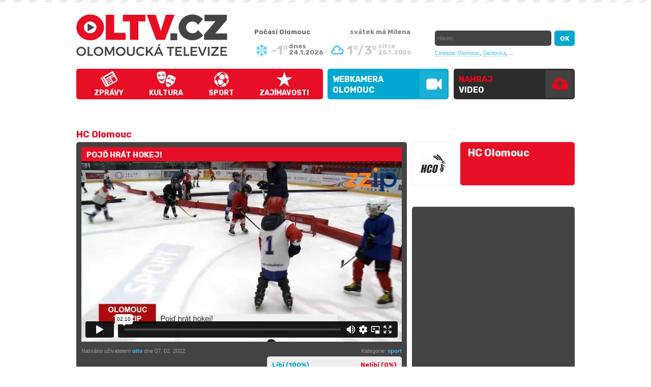

--- FILE ---
content_type: text/html; charset=utf-8
request_url: https://oltv.cz/hc-olomouc/pojd-hrat-hokej-kanal-8188.html
body_size: 7366
content:
<!DOCTYPE html>
<html>
<head>
	<title>Pojď hrát hokej! | OLTV.cz - Olomoucká televize</title>
	<link rel='shortcut icon' href='/pics/favicon.ico' />
	<meta http-equiv='Content-Type' content="text/html; charset=utf-8" />
	<meta name="author" content="ESMEDIA Interactive, www.esmedia.cz" />
	<meta name='description' content='V plecharéně tuto výzvu Mory vyslyšelo přes padesát dětí ve věku od 4 do 8 let. Led, na němž se hraje extraliga, patřil na chvíli jenom jim.&nbsp;
...'>
	<meta name='keywords' content='OLTV.cz - Olomoucká televize'>
	<meta name='robots' content='index, follow'>
	<meta name="revisit-after" content="1 days" />
	<meta property="og:title" content="Pojď hrát hokej! | OLTV.cz - Olomoucká televize">
	<meta property="og:type" content="website">
	<meta property="og:image" content="http://www.oltv.cz/images-crop/800x500/videa/8188/674347921.jpg" />
	<meta property="og:description" content="V plecharéně tuto výzvu Mory vyslyšelo přes padesát dětí ve věku od 4 do 8 let. Led, na němž se hraje extraliga, patřil na chvíli jenom jim.&nbsp;
..."/>
	<meta name="viewport" content="width=1050px">
	<link rel="canonical" href="http://www.oltv.cz/pojd-hrat-hokej-video-8188.html" />	<style type='text/css' media='all'>
		@import '/css/styles-20170522.css?f=1702561074';
	</style>
	<link href='https://fonts.googleapis.com/css?family=Rubik:700&subset=latin,latin-ext' rel='stylesheet' type='text/css'>
	<script src="https://ajax.googleapis.com/ajax/libs/jquery/1.8.3/jquery.min.js"></script>
	<script type='text/javascript' src='/js/jquery.vimeo.api.js'></script>
	<script type='text/javascript' src='/js/lightbox.js'></script>
	<script type='text/javascript' src='/js/jquery.corner.js'></script>
	<script type="text/javascript" src='/js/jcarousel.js'></script>
	<script type="text/javascript" src='/js/jquery.timers.js'></script>
	<script type='text/javascript' src='/js/script-20161026.js?v=20170112'></script>

	<meta name="google-site-verification" content="0BjOxK8jvP265UychKTeeto9w4ztp4BJZOkrzSH3x_Q" />

	<script type="text/javascript" src="https://s7.addthis.com/js/250/addthis_widget.js#pubid=ra-4ed35d0c77c9e93f"></script>

	<script type='text/javascript'>
	/*$(document).ready(function(){

		$("#nejkanaly").jcarousel({
			scroll: 1,
			buttonNextHTML: ".dalsi_kanaly",
			buttonPrevHTML: ".dalsi_kanaly_prev",
			buttonNextCallback:   mycarousel_buttonNextCallback,
			buttonPrevCallback:   mycarousel_buttonPrevCallback,
			wrap: null,
			auto: 0
		});
		return false;
	});*/


	function mycarousel_buttonNextCallback(carousel, button, enabled) {
		if (enabled) {
			$(".dalsi_kanaly").removeClass("disable");
		} else {
			$(".dalsi_kanaly").addClass("disable");
		}
	};
	function mycarousel_buttonPrevCallback(carousel, button, enabled) {
		if (enabled) {
			$(".dalsi_kanaly_prev").removeClass("disable");
		} else {
			$(".dalsi_kanaly_prev").addClass("disable");
		}
	};
	</script>
	<!-- Hotjar Tracking Code for https://www.oltv.cz/ -->
	<script>
	    (function(h,o,t,j,a,r){
	        h.hj=h.hj||function(){(h.hj.q=h.hj.q||[]).push(arguments)};
	        h._hjSettings={hjid:131967,hjsv:5};
	        a=o.getElementsByTagName('head')[0];
	        r=o.createElement('script');r.async=1;
	        r.src=t+h._hjSettings.hjid+j+h._hjSettings.hjsv;
	        a.appendChild(r);
	    })(window,document,'//static.hotjar.com/c/hotjar-','.js?sv=');
	</script>

<script>
  (function(i,s,o,g,r,a,m){i['GoogleAnalyticsObject']=r;i[r]=i[r]||function(){
  (i[r].q=i[r].q||[]).push(arguments)},i[r].l=1*new Date();a=s.createElement(o),
  m=s.getElementsByTagName(o)[0];a.async=1;a.src=g;m.parentNode.insertBefore(a,m)
  })(window,document,'script','https://www.google-analytics.com/analytics.js','ga');

  ga('create', 'UA-26715109-1', 'auto');
  ga('send', 'pageview');

</script>

</head>
<body id="">
	<?
	/* ------ branding link ----- */
?>
		<a href="https://www.neosportclinic.cz/" target="_blank" id="brandhref" onClick="ga('send', 'event', 'klik', 'branding', 'nsc');"></a>



	<script type="text/javascript">(function (d, s, id) {
		var js, fjs = d.getElementsByTagName(s)[0];
		if (d.getElementById(id)) { return; }
		js = d.createElement(s);
		js.id = id;
		js.src = "https://connect.facebook.net/cs_CZ/all.js#xfbml=1";
		fjs.parentNode.insertBefore(js, fjs);
	}(document, 'script', 'facebook-jssdk'));</script>
	<h1 class="none">Olomouc</h1>

<div id="header">
	<div id="headerInner">
		<a href="/" id="logo" title="OLTV.cz - Olomoucká televize">OLTV.cz - Olomoucká televize</a>

		<ul id="topmenu">
			<li id="menu1"><a href="/zpravy.html">Zprávy</a></li>
			<li id="menu2"><a href="/kultura.html">Kultura</a></li>
			<li id="menu3"><a href="/sport.html">Sport</a></li>
			<li id="menu6"><a href="/zajimavosti.html">Zajímavosti</a></li>
		</ul>
		<ul id="topmenu2016">
			<li><a href="/webkamera-olomouc/" class="webkamera">WEBKAMERA<br>Olomouc</a></li>
			<li><a href="/nahraj-video/" class="nahrajvideo">Nahraj <span>video</span></a></li>
		</ul>


      <div id="headerRight">
      	<strong class="nadpis-pocasi">Počasí Olomouc</strong>
			<div id="pocasi">
				
								<div class="item today">
									<img src="/pics/weather/14.png" alt="Počasí Olomouc" />
									<p class="teplota">-1°</p>
									<p class="datum">dnes<br />24.1.2026</p>
								</div>
								<div class="item">
									<img src="/pics/weather/3.png" alt="Počasí Olomouc" />
									<p class="teplota">1°/3°</p>
									<p class="datum">zítra<br />25.1.2026</p>
								</div>			</div>
			<div id="svatek">svátek má <strong>Milena</strong></div>
			<div id="search">
				<form name="search" action="/search/" method="get">
					<input name="co" id="co" type="text" class="itext" placeholder="Hledej" />
					<input name="ok" type="submit" value="OK" class="isubmit" />
				</form>
			</div>
			<div class="topstitky">
				<a href="/cinestar-olomouc/">Cinestar Olomouc</a>,
				<a href="/santovka-olomouc/">Šantovka</a>,
				...
			</div>
      </div>

	
      <a href="/rss/" id="rss" target="_blank">RSS</a>
		<div id="loginForm">
			<span class="h2">Přihlášení</span>
			<form action="/login-check.asp" method="post" id="registrace2">
				<table>
					<tr>
						<th>Login</th>
						<td><input type="text" class="kulate" value="" name="login" /></td>
					</tr>
					<tr>
						<th>Heslo</th>
						<td><input type="password" class="kulate" value="" name="heslo" /></td>
					</tr>
				</table>
				<input type="submit" class="submit kulate" value="přihlásit &raquo;" />
			</form>
		</div>
				

	</div>

</div>
<div id="plocha"><h1>HC Olomouc</h1>
<div id="right-info">
	<div id="detkanal">
		<div class="img kulate"><img src="/images/loga/logo-hc-olomouc.png" alt="HC Olomouc" />
		</div>
		<div class="nazev kulate">HC Olomouc</div>
				<a href="/hc-olomouc/">HC Olomouc</a>
			</div>
	<br />
		</div>	<div id="left">
		<div class="graybox mb20">
	<h2 class="red">Pojď hrát hokej!</h2>
	<div id="mainVideo">
		<div class="zzip"></div>		    <iframe id="myvideo" src="https://player.vimeo.com/video/674347921?api=1&player_id=myvideo&autoaply=0" width="630" height="354" frameborder="0" webkitallowfullscreen mozallowfullscreen allowfullscreen></iframe>
		    <script type="text/javascript">/*$(window).bind("load", function () { $("#myvideo").vimeo("play"); });*/</script>
			</div>
	<div class="detail-info">
		<div class="fr">
			<!--<p class="grayinfo fl">Zhlédnuto: 3442x</p>-->
			<p class="grayinfo fr">Kategorie: <a href="/sport.html">sport</a></p>
			<div class="clear"></div>
			<div id="hlasovani" class="kulate">
								<a href="#" class="fl" onclick="hlasuj(8188, 1); return false;">Líbí (100%)</a>
				<a href="#" class="fr" onclick="hlasuj(8188, 0); return false;">Nelíbí (0%)</a>

				<div class="clear"></div>
				<div id="hlasovani_procenta">
					<span style="width: 100%;"></span>
				</div>
			</div>
			<div class="clear"></div>
		</div>
		<div class="fl">
			<div class="popis">
				<p class="grayinfo">
					Nahráno uživatelem <a href="/profil-oltv.html" title="zobrazit všechna videa od uživatele oltv">oltv</a> dne 07. 02. 2022<br /><br />
               

				</p>
			</div>
		</div>
		<div class="clear"></div>
		<div style="margin: 10px 0 10px 0;">

			<h2 class="detail_h2">Pojď hrát hokej!</h2>
			<div class="detailtext"><p>V plecharéně tuto výzvu Mory vyslyšelo přes padesát dětí ve věku od 4 do 8 let. Led, na němž se hraje extraliga, patřil na chvíli jenom jim.&nbsp;</p>
</div>
		</div>
		<script type="text/javascript">
			function hlasuj(idv, hlas) {
				$.get("/ajax/hlasovani.php", {idv: 8188, hlas: hlas}, function (data) { $("#hlasovani").html(data); });
			}
		</script>
		<div class="addthis_toolbox addthis_default_style" addthis:url="https://www.oltv.cz/pojd-hrat-hokej-video-8188.html" addthis:title="Požár lesa nedaleko Olomouce" addthis:description="Požár lesa nedaleko Olomouce">
			<a class="addthis_button_facebook_like" fb:like:layout="button"></a>
			<a class="addthis_button_facebook_share" fb:share:layout="button"></a>
			<a class="addthis_button_tweet fl" tw:count="none"></a>
			<a class="addthis_button_google_plusone fl" g:plusone:count="false" g:plusone:size="medium"></a>
			<a class="addthis_button_email fl" style="display:block; width: 110px; height: 20px; overflow:hidden; float: left;"><img src="/pics/email.gif" alt="poslat odkaz na toto video emailem" /></a>
			<!--a href="#" id="share" style="float:right;" >kód pro vložení videa</a><span style="font-size: 50%; padding-top: 5px; display: block; font-style: italic; text-align: right; float: right;">jiné formy přebírání obsahu jsou v rozporu s autorskými právy</span-->
			<div class="clear"></div>
			<br>
			<p id="share"><a href="#">Kód pro vložení videa: </a></p>
			<p>
				<xmp style="white-space: pre-wrap; display:none;" id="toggle_content"><iframe src="https://www.oltv.cz/share.asp?idv=8188" width="630" height="360" scrolling="no" style="border: 0px;"></iframe></xmp><span style="font-size: 70%; font-style: italic;">jiné formy přebírání obsahu jsou v rozporu s autorskými právy</span>
			</p>
		</div>
	</div>
	<div class="clear"></div>
</div>

	
		<br><br>

<span class="h1" id="komentarNadpis">Komentáře</span>
<div id="komentare">
	<div class="fb-comments" data-href="https://www.oltv.cz/pojd-hrat-hokej-video-8188.html" data-width="650" data-num-posts="4" data-colorscheme="dark"></div>
	<script> 
	$(document).ready(function(){
	    $("#share").click(function(){
	        $("#toggle_content").slideToggle("slow");
	        return false;
	    });
	});
	</script>
	<div id="commentList"></div>

</div>		<div class="videoList">
			<ul id="otherVideos">
				<li class="item"><a href="/hc-olomouc/mora-ma-za-sebou-prvni-zapasy-kanal-9970.html" title="přehrát video - Mora má za sebou první zápasy" class='imga'><img src="https://img.youtube.com/vi/qTUdlytO9b0/default.jpg" alt="Mora má za sebou první zápasy" width="191" height="100" /><div class="dualLine">Mora má za sebou první zápasy</div></a><span class="fl">14. 8. 2025&nbsp;&nbsp;|</span><div class="kategorie-link">&nbsp;&nbsp;<a href="/sport.html" title="zobrazit videa z kategorie - sport">sport</a></div></li><li class="item"><a href="/hc-olomouc/mora-vyjela-na-led-kanal-9948.html" title="přehrát video - Mora vyjela na led" class='imga'><img src="https://img.youtube.com/vi/-mY_y9e8JJ0/default.jpg" alt="Mora vyjela na led" width="191" height="100" /><div class="dualLine">Mora vyjela na led</div></a><span class="fl">28. 7. 2025&nbsp;&nbsp;|</span><div class="kategorie-link">&nbsp;&nbsp;<a href="/sport.html" title="zobrazit videa z kategorie - sport">sport</a></div></li><li class="item"><a href="/hc-olomouc/brankar-brano-konrad-ukoncil-karieru-kanal-9869.html" title="přehrát video - Brankář Braňo Konrád ukončil kariéru" class='imga'><img src="https://img.youtube.com/vi/qyVhX0Eq4Bg/default.jpg" alt="Brankář Braňo Konrád ukončil kariéru" width="191" height="100" /><div class="dualLine">Brankář Braňo Konrád ukončil kariéru</div></a><span class="fl">7. 5. 2025&nbsp;&nbsp;|</span><div class="kategorie-link">&nbsp;&nbsp;<a href="/sport.html" title="zobrazit videa z kategorie - sport">sport</a></div></li><li class="item"><a href="/hc-olomouc/moru-ceka-baraz-kanal-9801.html" title="přehrát video - Moru čeká baráž" class='imga'><img src="https://img.youtube.com/vi/k_4NFfZm4zA/default.jpg" alt="Moru čeká baráž" width="191" height="100" /><div class="dualLine">Moru čeká baráž</div></a><span class="fl">6. 3. 2025&nbsp;&nbsp;|</span><div class="kategorie-link">&nbsp;&nbsp;<a href="/sport.html" title="zobrazit videa z kategorie - sport">sport</a></div></li><li class="item"><a href="/hc-olomouc/mora-doma-hostila-kometu-kanal-9683.html" title="přehrát video - Mora doma hostila Kometu" class='imga'><img src="https://img.youtube.com/vi/Pr4ZQLeJiwk/default.jpg" alt="Mora doma hostila Kometu" width="191" height="100" /><div class="dualLine">Mora doma hostila Kometu</div></a><span class="fl">7. 11. 2024&nbsp;&nbsp;|</span><div class="kategorie-link">&nbsp;&nbsp;<a href="/sport.html" title="zobrazit videa z kategorie - sport">sport</a></div></li><li class="item"><a href="/hc-olomouc/hokejiste-zkouseli-policejni-fyzicke-testy-kanal-9557.html" title="přehrát video - Hokejisté zkoušeli policejní fyzické testy" class='imga'><img src="https://img.youtube.com/vi/6fJ9tFNgKq0/default.jpg" alt="Hokejisté zkoušeli policejní fyzické testy" width="191" height="100" /><div class="dualLine">Hokejisté zkoušeli policejní fyzické testy</div></a><span class="fl">17. 7. 2024&nbsp;&nbsp;|</span><div class="kategorie-link">&nbsp;&nbsp;<a href="/sport.html" title="zobrazit videa z kategorie - sport">sport</a></div></li><li class="item"><a href="/hc-olomouc/kohouti-s-kohoutem-uz-trenuji-kanal-9500.html" title="přehrát video - Kohouti s Kohoutem už trénují" class='imga'><img src="https://img.youtube.com/vi/qglrfRmMNrk/default.jpg" alt="Kohouti s Kohoutem už trénují" width="191" height="100" /><div class="dualLine">Kohouti s Kohoutem už trénují</div></a><span class="fl">21. 5. 2024&nbsp;&nbsp;|</span><div class="kategorie-link">&nbsp;&nbsp;<a href="/sport.html" title="zobrazit videa z kategorie - sport">sport</a></div></li><li class="item"><a href="/hc-olomouc/mala-hala-u-plechareny-bude-kanal-9468.html" title="přehrát video - Malá hala u plecharény bude" class='imga'><img src="https://img.youtube.com/vi/chAwfeAGx8Y/default.jpg" alt="Malá hala u plecharény bude" width="191" height="100" /><div class="dualLine">Malá hala u plecharény bude</div></a><span class="fl">24. 4. 2024&nbsp;&nbsp;|</span><div class="kategorie-link">&nbsp;&nbsp;<a href="/tema.html" title="zobrazit videa z kategorie - téma">téma</a></div></li><li class="item"><a href="/hc-olomouc/zajemci-o-stavbu-multifunkcni-haly-kanal-9392.html" title="přehrát video - Zájemci o stavbu multifunkční haly" class='imga'><img src="https://img.youtube.com/vi/2h0dki3Mhe8/default.jpg" alt="Zájemci o stavbu multifunkční haly" width="191" height="100" /><div class="dualLine">Zájemci o stavbu multifunkční haly</div></a><span class="fl">14. 2. 2024&nbsp;&nbsp;|</span><div class="kategorie-link">&nbsp;&nbsp;<a href="/sport.html" title="zobrazit videa z kategorie - sport">sport</a></div></li><li class="item"><a href="/hc-olomouc/mora-vyhrala-na-najezdy-kanal-9375.html" title="přehrát video - Mora vyhrála na nájezdy" class='imga'><img src="https://img.youtube.com/vi/lXMqnGryeAU/default.jpg" alt="Mora vyhrála na nájezdy" width="191" height="100" /><div class="dualLine">Mora vyhrála na nájezdy</div></a><span class="fl">30. 1. 2024&nbsp;&nbsp;|</span><div class="kategorie-link">&nbsp;&nbsp;<a href="/sport.html" title="zobrazit videa z kategorie - sport">sport</a></div></li><li class="item"><a href="/hc-olomouc/mora-doma-vyhrala-po-najezdech-kanal-9361.html" title="přehrát video - Mora doma vyhrála po nájezdech" class='imga'><img src="https://img.youtube.com/vi/BU_Nxom1aeY/default.jpg" alt="Mora doma vyhrála po nájezdech" width="191" height="100" /><div class="dualLine">Mora doma vyhrála po nájezdech</div></a><span class="fl">17. 1. 2024&nbsp;&nbsp;|</span><div class="kategorie-link">&nbsp;&nbsp;<a href="/sport.html" title="zobrazit videa z kategorie - sport">sport</a></div></li><li class="item"><a href="/hc-olomouc/hokejiste-s-volejbalistkami-spolecne-na-fotkach-kanal-9338.html" title="přehrát video - Hokejisté s volejbalistkami společně na fotkách" class='imga'><img src="https://img.youtube.com/vi/eBb4rdFLGQ4/default.jpg" alt="Hokejisté s volejbalistkami společně na fotkách" width="191" height="100" /><div class="dualLine">Hokejisté s volejbalistkami společně na fotkách</div></a><span class="fl">18. 12. 2023&nbsp;&nbsp;|</span><div class="kategorie-link">&nbsp;&nbsp;<a href="/sport.html" title="zobrazit videa z kategorie - sport">sport</a></div></li><li class="item"><a href="/hc-olomouc/hokejiste-mory-za-pultem-kanal-9333.html" title="přehrát video - Hokejisté Mory za pultem" class='imga'><img src="https://img.youtube.com/vi/kI7SrLchoeY/default.jpg" alt="Hokejisté Mory za pultem" width="191" height="100" /><div class="dualLine">Hokejisté Mory za pultem</div></a><span class="fl">8. 12. 2023&nbsp;&nbsp;|</span><div class="kategorie-link">&nbsp;&nbsp;<a href="/sport.html" title="zobrazit videa z kategorie - sport">sport</a></div></li><li class="item"><a href="/hc-olomouc/mora-zacala-sezonu-se-zmenami-kanal-9260.html" title="přehrát video - Mora začala sezonu se změnami" class='imga'><img src="https://img.youtube.com/vi/tgxIorG_Z64/default.jpg" alt="Mora začala sezonu se změnami" width="191" height="100" /><div class="dualLine">Mora začala sezonu se změnami</div></a><span class="fl">21. 9. 2023&nbsp;&nbsp;|</span><div class="kategorie-link">&nbsp;&nbsp;<a href="/sport.html" title="zobrazit videa z kategorie - sport">sport</a></div></li><li class="item"><a href="/hc-olomouc/studie-vrati-do-hry-malou-zimni-halu-kanal-9123.html" title="přehrát video - Studie vrátí do hry malou zimní halu" class='imga'><img src="/images-crop/191x100/videa/9123/840370136.jpg" alt="Studie vrátí do hry malou zimní halu" width="191" height="100" /><div class="dualLine">Studie vrátí do hry malou zimní halu</div></a><span class="fl">28. 6. 2023&nbsp;&nbsp;|</span><div class="kategorie-link">&nbsp;&nbsp;<a href="/sport.html" title="zobrazit videa z kategorie - sport">sport</a></div></li><li class="item"><a href="/hc-olomouc/mora-hrala-predkolo-play-off-kanal-8977.html" title="přehrát video - Mora hrála předkolo play off " class='imga'><img src="/images-crop/191x100/videa/8977/808631627.jpg" alt="Mora hrála předkolo play off " width="191" height="100" /><div class="dualLine">Mora hrála předkolo play off </div></a><span class="fl">16. 3. 2023&nbsp;&nbsp;|</span><div class="kategorie-link">&nbsp;&nbsp;<a href="/sport.html" title="zobrazit videa z kategorie - sport">sport</a></div></li><li class="item"><a href="/hc-olomouc/hokej-nebo-box-kanal-8896.html" title="přehrát video - Hokej nebo box?" class='imga'><img src="/images-crop/191x100/videa/8896/792516061.jpg" alt="Hokej nebo box?" width="191" height="100" /><div class="dualLine">Hokej nebo box?</div></a><span class="fl">25. 1. 2023&nbsp;&nbsp;|</span><div class="kategorie-link">&nbsp;&nbsp;<a href="/sport.html" title="zobrazit videa z kategorie - sport">sport</a></div></li><li class="item"><a href="/hc-olomouc/jak-mora-doma-porazila-trinec-kanal-8812.html" title="přehrát video - Jak Mora doma porazila Třinec" class='imga'><img src="/images-crop/191x100/videa/8812/778431531.jpg" alt="Jak Mora doma porazila Třinec" width="191" height="100" /><div class="dualLine">Jak Mora doma porazila Třinec</div></a><span class="fl">6. 12. 2022&nbsp;&nbsp;|</span><div class="kategorie-link">&nbsp;&nbsp;<a href="/sport.html" title="zobrazit videa z kategorie - sport">sport</a></div></li><li class="item"><a href="/hc-olomouc/hokejiste-mory-prodavali-charitativni-punc-kanal-8808.html" title="přehrát video - Hokejisté Mory prodávali charitativní punč" class='imga'><img src="/images-crop/191x100/videa/8808/777268026.jpg" alt="Hokejisté Mory prodávali charitativní punč" width="191" height="100" /><div class="dualLine">Hokejisté Mory prodávali charitativní punč</div></a><span class="fl">2. 12. 2022&nbsp;&nbsp;|</span><div class="kategorie-link">&nbsp;&nbsp;<a href="/chvalite.html" title="zobrazit videa z kategorie - chválíte">chválíte</a></div></li><li class="item"><a href="/hc-olomouc/mora-doma-porazila-budejovice-kanal-8765.html" title="přehrát video - Mora doma porazila Budějovice" class='imga'><img src="/images-crop/191x100/videa/8765/768534544.jpg" alt="Mora doma porazila Budějovice" width="191" height="100" /><div class="dualLine">Mora doma porazila Budějovice</div></a><span class="fl">8. 11. 2022&nbsp;&nbsp;|</span><div class="kategorie-link">&nbsp;&nbsp;<a href="/sport.html" title="zobrazit videa z kategorie - sport">sport</a></div></li><li class="item"><a href="/hc-olomouc/kdyz-mora-vyprodala-plecharenu-kanal-8710.html" title="přehrát video - Když Mora vyprodala plecharénu" class='imga'><img src="/images-crop/191x100/videa/8710/761827003.jpg" alt="Když Mora vyprodala plecharénu" width="191" height="100" /><div class="dualLine">Když Mora vyprodala plecharénu</div></a><span class="fl">19. 10. 2022&nbsp;&nbsp;|</span><div class="kategorie-link">&nbsp;&nbsp;<a href="/sport.html" title="zobrazit videa z kategorie - sport">sport</a></div></li><li class="item"><a href="/hc-olomouc/mora-v-uvodu-ligy-vali-kanal-8661.html" title="přehrát video - Mora v úvodu ligy válí" class='imga'><img src="/images-crop/191x100/videa/8661/752102579.jpg" alt="Mora v úvodu ligy válí" width="191" height="100" /><div class="dualLine">Mora v úvodu ligy válí</div></a><span class="fl">21. 9. 2022&nbsp;&nbsp;|</span><div class="kategorie-link">&nbsp;&nbsp;<a href="/sport.html" title="zobrazit videa z kategorie - sport">sport</a></div></li><li class="item"><a href="/hc-olomouc/hokejiste-se-pripravuji-na-novou-sezonu-kanal-8618.html" title="přehrát video - Hokejisté se připravují na novou sezonu" class='imga'><img src="/images-crop/191x100/videa/8618/744983343.jpg" alt="Hokejisté se připravují na novou sezonu" width="191" height="100" /><div class="dualLine">Hokejisté se připravují na novou sezonu</div></a><span class="fl">31. 8. 2022&nbsp;&nbsp;|</span><div class="kategorie-link">&nbsp;&nbsp;<a href="/sport.html" title="zobrazit videa z kategorie - sport">sport</a></div></li><li class="item"><a href="/hc-olomouc/mora-pilne-trenuje-na-lede-kanal-8572.html" title="přehrát video - Mora pilně trénuje na ledě" class='imga'><img src="/images-crop/191x100/videa/8572/736062988.jpg" alt="Mora pilně trénuje na ledě" width="191" height="100" /><div class="dualLine">Mora pilně trénuje na ledě</div></a><span class="fl">3. 8. 2022&nbsp;&nbsp;|</span><div class="kategorie-link">&nbsp;&nbsp;<a href="/sport.html" title="zobrazit videa z kategorie - sport">sport</a></div></li><li class="item"><a href="/hc-olomouc/hokejiste-hco-ovladli-anketu-kanal-8388.html" title="přehrát video - Hokejisté HCO ovládli anketu" class='imga'><img src="/images-crop/191x100/videa/8388/708628290.jpg" alt="Hokejisté HCO ovládli anketu" width="191" height="100" /><div class="dualLine">Hokejisté HCO ovládli anketu</div></a><span class="fl">11. 5. 2022&nbsp;&nbsp;|</span><div class="kategorie-link">&nbsp;&nbsp;<a href="/sport.html" title="zobrazit videa z kategorie - sport">sport</a></div></li><li class="item"><a href="/hc-olomouc/brano-konrad-ukazal-medaili-z-olympiady-kanal-8252.html" title="přehrát video - Braňo Konrád ukázal medaili z olympiády" class='imga'><img src="/images-crop/191x100/videa/8252/684120818.jpg" alt="Braňo Konrád ukázal medaili z olympiády" width="191" height="100" /><div class="dualLine">Braňo Konrád ukázal medaili z olympiády</div></a><span class="fl">3. 3. 2022&nbsp;&nbsp;|</span><div class="kategorie-link">&nbsp;&nbsp;<a href="/sport.html" title="zobrazit videa z kategorie - sport">sport</a></div></li><li class="item"><a href="/hc-olomouc/david-krejci-pomohl-olomouci-k-bodum-kanal-8221.html" title="přehrát video - David Krejčí pomohl Olomouci k bodům" class='imga'><img src="/images-crop/191x100/videa/8221/680448045.jpg" alt="David Krejčí pomohl Olomouci k bodům" width="191" height="100" /><div class="dualLine">David Krejčí pomohl Olomouci k bodům</div></a><span class="fl">22. 2. 2022&nbsp;&nbsp;|</span><div class="kategorie-link">&nbsp;&nbsp;<a href="/sport.html" title="zobrazit videa z kategorie - sport">sport</a></div></li>			</ul>
		<div class="clear"></div>
		<div class="clear"></div><ul class="pagination"><li class="current">1</li><li><a href="./?page=2">2</a></li><li><a href="./?page=3">3</a></li><li><a href="./?page=4">4</a></li><li><a href="./?page=5">5</a></li><li><a href="./?page=6">6</a></li><li class="next"><a title="Další stránka" href="./?page=2">Další</a></li></ul>	  </div>
	</div>
	 <div id="right">
   <div class="graybox">


		<script async src="//pagead2.googlesyndication.com/pagead/js/adsbygoogle.js"></script>
		<!-- OLTV - DETAIL SIDE BIG -->
		<ins class="adsbygoogle"
		     style="display:inline-block;width:300px;height:600px"
		     data-ad-client="ca-pub-1706560360097233"
		     data-ad-slot="9307332879"></ins>
		<script>
		(adsbygoogle = window.adsbygoogle || []).push({});
		</script>
			</div>
	</div>   <div class="clear"></div>


<div id="footer">
  <div id="footerInner">
    <p>
      <span class="red">naše rubriky:</span>
      <a href="/vsechna-videa.html">vše</a> |
      <a href="/zpravy.html">zprávy</a> |
      <a href="/kultura.html">kultura</a> |
      <a href="/sport.html">sport</a> |
      <a href="/chvalite.html">chválíte</a> |
      <a href="/zajimavosti.html">zajímavosti</a> |
      <a href="/vadi-vam.html">vadí vám</a> |
      <a href="/videoblogy-osobnosti.html">videoblogy osobností</a> |
      <a href="/na-navsteve.html">na návštěvě u..</a>
    </p>
    <div class="pata" style="width:750px">

      <a href="https://www.oltv.cz" target="_blank">Zpravodajský videoobsah a redakce - ZZIP TV </a>
    </div>

    <br>

    <p class="seda">

    	Obsah portálu je tvořen zčásti původním regionálním televizním zpravodajstvím <a href="/redirect.php?url=http://www.zzip.cz" target="_blank">ZZIP TV</a> a dále množstvím neustále přibývajících videopříspěvků regionálních organizací a jednotlivců.<br> <br><br>
     Kontakt na inzerci a mediální partnerství Olomoucké televize OLTV.cz - reklama@oltv.cz<br>
     Kontakt na redakci Olomoucké televize OLTV.cz - redakce@oltv.cz.
     <br /><br />
     Orgánem dohledu nad provozováním audiovizuálních mediálních služeb na vyžádání je Rada pro rozhlasové a televizní vysílání.<br />
     poskytovatel www.oltv.cz: PhDr.Zdenek Zukal, Klusalova 908/11, 779 00 Olomouc, IČ 42011876, z.zukal@seznam.cz, tel. +420 585417403
   </p>


   <p class="tacenter">
   <br /><br>
    <!-- <a href="http://www.esmedia.cz" target="_blank"><img src="/images/esmedia-2016.png" alt="ESMEDIA Interactive s.r.o. - profesionální weby a e-shopy" /></a> -->

    <br />
  </p>


</div>
</div>
<div id="loginForm_bg"></div>

<!-- Google Code for Remarketing Tag -->
<!--
Remarketing tags may not be associated with personally identifiable information or placed on pages related to sensitive categories. See more information and instructions on how to setup the tag on: http://google.com/ads/remarketingsetup
-->
<script type="text/javascript">
  /* <![CDATA[ */
  var google_conversion_id = 1064850482;
  var google_custom_params = window.google_tag_params;
  var google_remarketing_only = true;
  /* ]]> */
</script>
<script type="text/javascript" src="https://www.googleadservices.com/pagead/conversion.js">
</script>
<noscript>
  <div style="display:inline;">
    <img height="1" width="1" style="border-style:none;" alt="" src="https://googleads.g.doubleclick.net/pagead/viewthroughconversion/1064850482/?value=0&amp;guid=ON&amp;script=0"/>
  </div>
</noscript>
</body>
</html>

--- FILE ---
content_type: text/html; charset=UTF-8
request_url: https://player.vimeo.com/video/674347921?api=1&player_id=myvideo&autoaply=0
body_size: 6358
content:
<!DOCTYPE html>
<html lang="en">
<head>
  <meta charset="utf-8">
  <meta name="viewport" content="width=device-width,initial-scale=1,user-scalable=yes">
  
  <link rel="canonical" href="https://player.vimeo.com/video/674347921">
  <meta name="googlebot" content="noindex,indexifembedded">
  
  
  <title>Pojď hrát hokej! on Vimeo</title>
  <style>
      body, html, .player, .fallback {
          overflow: hidden;
          width: 100%;
          height: 100%;
          margin: 0;
          padding: 0;
      }
      .fallback {
          
              background-color: transparent;
          
      }
      .player.loading { opacity: 0; }
      .fallback iframe {
          position: fixed;
          left: 0;
          top: 0;
          width: 100%;
          height: 100%;
      }
  </style>
  <link rel="modulepreload" href="https://f.vimeocdn.com/p/4.46.25/js/player.module.js" crossorigin="anonymous">
  <link rel="modulepreload" href="https://f.vimeocdn.com/p/4.46.25/js/vendor.module.js" crossorigin="anonymous">
  <link rel="preload" href="https://f.vimeocdn.com/p/4.46.25/css/player.css" as="style">
</head>

<body>


<div class="vp-placeholder">
    <style>
        .vp-placeholder,
        .vp-placeholder-thumb,
        .vp-placeholder-thumb::before,
        .vp-placeholder-thumb::after {
            position: absolute;
            top: 0;
            bottom: 0;
            left: 0;
            right: 0;
        }
        .vp-placeholder {
            visibility: hidden;
            width: 100%;
            max-height: 100%;
            height: calc(720 / 1280 * 100vw);
            max-width: calc(1280 / 720 * 100vh);
            margin: auto;
        }
        .vp-placeholder-carousel {
            display: none;
            background-color: #000;
            position: absolute;
            left: 0;
            right: 0;
            bottom: -60px;
            height: 60px;
        }
    </style>

    

    
        <style>
            .vp-placeholder-thumb {
                overflow: hidden;
                width: 100%;
                max-height: 100%;
                margin: auto;
            }
            .vp-placeholder-thumb::before,
            .vp-placeholder-thumb::after {
                content: "";
                display: block;
                filter: blur(7px);
                margin: 0;
                background: url(https://i.vimeocdn.com/video/1366916783-2b055e99bea13319477d9090b9e234effe2639a3d7003939043cd3ad54e6327b-d?mw=80&q=85) 50% 50% / contain no-repeat;
            }
            .vp-placeholder-thumb::before {
                 
                margin: -30px;
            }
        </style>
    

    <div class="vp-placeholder-thumb"></div>
    <div class="vp-placeholder-carousel"></div>
    <script>function placeholderInit(t,h,d,s,n,o){var i=t.querySelector(".vp-placeholder"),v=t.querySelector(".vp-placeholder-thumb");if(h){var p=function(){try{return window.self!==window.top}catch(a){return!0}}(),w=200,y=415,r=60;if(!p&&window.innerWidth>=w&&window.innerWidth<y){i.style.bottom=r+"px",i.style.maxHeight="calc(100vh - "+r+"px)",i.style.maxWidth="calc("+n+" / "+o+" * (100vh - "+r+"px))";var f=t.querySelector(".vp-placeholder-carousel");f.style.display="block"}}if(d){var e=new Image;e.onload=function(){var a=n/o,c=e.width/e.height;if(c<=.95*a||c>=1.05*a){var l=i.getBoundingClientRect(),g=l.right-l.left,b=l.bottom-l.top,m=window.innerWidth/g*100,x=window.innerHeight/b*100;v.style.height="calc("+e.height+" / "+e.width+" * "+m+"vw)",v.style.maxWidth="calc("+e.width+" / "+e.height+" * "+x+"vh)"}i.style.visibility="visible"},e.src=s}else i.style.visibility="visible"}
</script>
    <script>placeholderInit(document,  false ,  true , "https://i.vimeocdn.com/video/1366916783-2b055e99bea13319477d9090b9e234effe2639a3d7003939043cd3ad54e6327b-d?mw=80\u0026q=85",  1280 ,  720 );</script>
</div>

<div id="player" class="player"></div>
<script>window.playerConfig = {"cdn_url":"https://f.vimeocdn.com","vimeo_api_url":"api.vimeo.com","request":{"files":{"dash":{"cdns":{"akfire_interconnect_quic":{"avc_url":"https://vod-adaptive-ak.vimeocdn.com/exp=1769262785~acl=%2F4d012eee-23fd-47e3-a923-d7b1f2d1b5ed%2Fpsid%3Dda84ec8fd747b3a0f9ff41d992e37dd5db89b08cb278ee8b491fff8ee5296095%2F%2A~hmac=d64e46927810ff67770fa695734ae8ed710cda11f8726d62da3b643468ed9084/4d012eee-23fd-47e3-a923-d7b1f2d1b5ed/psid=da84ec8fd747b3a0f9ff41d992e37dd5db89b08cb278ee8b491fff8ee5296095/v2/playlist/av/primary/prot/cXNyPTE/playlist.json?omit=av1-hevc\u0026pathsig=8c953e4f~6RGrb7CAUVnp1h5mcvj4o_tcNm61pzbOB6YMlhF__CI\u0026qsr=1\u0026r=dXM%3D\u0026rh=qDUQI","origin":"gcs","url":"https://vod-adaptive-ak.vimeocdn.com/exp=1769262785~acl=%2F4d012eee-23fd-47e3-a923-d7b1f2d1b5ed%2Fpsid%3Dda84ec8fd747b3a0f9ff41d992e37dd5db89b08cb278ee8b491fff8ee5296095%2F%2A~hmac=d64e46927810ff67770fa695734ae8ed710cda11f8726d62da3b643468ed9084/4d012eee-23fd-47e3-a923-d7b1f2d1b5ed/psid=da84ec8fd747b3a0f9ff41d992e37dd5db89b08cb278ee8b491fff8ee5296095/v2/playlist/av/primary/prot/cXNyPTE/playlist.json?pathsig=8c953e4f~6RGrb7CAUVnp1h5mcvj4o_tcNm61pzbOB6YMlhF__CI\u0026qsr=1\u0026r=dXM%3D\u0026rh=qDUQI"},"fastly_skyfire":{"avc_url":"https://skyfire.vimeocdn.com/1769262785-0xc86caaf3fc837b1057c4f1de4d7f707c8bd5d0f5/4d012eee-23fd-47e3-a923-d7b1f2d1b5ed/psid=da84ec8fd747b3a0f9ff41d992e37dd5db89b08cb278ee8b491fff8ee5296095/v2/playlist/av/primary/prot/cXNyPTE/playlist.json?omit=av1-hevc\u0026pathsig=8c953e4f~6RGrb7CAUVnp1h5mcvj4o_tcNm61pzbOB6YMlhF__CI\u0026qsr=1\u0026r=dXM%3D\u0026rh=qDUQI","origin":"gcs","url":"https://skyfire.vimeocdn.com/1769262785-0xc86caaf3fc837b1057c4f1de4d7f707c8bd5d0f5/4d012eee-23fd-47e3-a923-d7b1f2d1b5ed/psid=da84ec8fd747b3a0f9ff41d992e37dd5db89b08cb278ee8b491fff8ee5296095/v2/playlist/av/primary/prot/cXNyPTE/playlist.json?pathsig=8c953e4f~6RGrb7CAUVnp1h5mcvj4o_tcNm61pzbOB6YMlhF__CI\u0026qsr=1\u0026r=dXM%3D\u0026rh=qDUQI"}},"default_cdn":"akfire_interconnect_quic","separate_av":true,"streams":[{"profile":"d0b41bac-2bf2-4310-8113-df764d486192","id":"817789c3-2b43-4903-b4d2-24ffe0a946f7","fps":25,"quality":"240p"},{"profile":"174","id":"c0aa3699-8e07-4014-946a-186b92e6946f","fps":25,"quality":"720p"},{"profile":"165","id":"3e12e931-cf3c-4785-9751-da258cc54b8e","fps":25,"quality":"540p"},{"profile":"164","id":"7374440b-65ab-4ba0-8080-309068cefff6","fps":25,"quality":"360p"}],"streams_avc":[{"profile":"d0b41bac-2bf2-4310-8113-df764d486192","id":"817789c3-2b43-4903-b4d2-24ffe0a946f7","fps":25,"quality":"240p"},{"profile":"174","id":"c0aa3699-8e07-4014-946a-186b92e6946f","fps":25,"quality":"720p"},{"profile":"165","id":"3e12e931-cf3c-4785-9751-da258cc54b8e","fps":25,"quality":"540p"},{"profile":"164","id":"7374440b-65ab-4ba0-8080-309068cefff6","fps":25,"quality":"360p"}]},"hls":{"cdns":{"akfire_interconnect_quic":{"avc_url":"https://vod-adaptive-ak.vimeocdn.com/exp=1769262785~acl=%2F4d012eee-23fd-47e3-a923-d7b1f2d1b5ed%2Fpsid%3Dda84ec8fd747b3a0f9ff41d992e37dd5db89b08cb278ee8b491fff8ee5296095%2F%2A~hmac=d64e46927810ff67770fa695734ae8ed710cda11f8726d62da3b643468ed9084/4d012eee-23fd-47e3-a923-d7b1f2d1b5ed/psid=da84ec8fd747b3a0f9ff41d992e37dd5db89b08cb278ee8b491fff8ee5296095/v2/playlist/av/primary/prot/cXNyPTE/playlist.m3u8?omit=av1-hevc-opus\u0026pathsig=8c953e4f~bRJsTqUZFjumjFgm5g_pQg0vZOXiDVAWRzJEOubgjv4\u0026qsr=1\u0026r=dXM%3D\u0026rh=qDUQI\u0026sf=fmp4","origin":"gcs","url":"https://vod-adaptive-ak.vimeocdn.com/exp=1769262785~acl=%2F4d012eee-23fd-47e3-a923-d7b1f2d1b5ed%2Fpsid%3Dda84ec8fd747b3a0f9ff41d992e37dd5db89b08cb278ee8b491fff8ee5296095%2F%2A~hmac=d64e46927810ff67770fa695734ae8ed710cda11f8726d62da3b643468ed9084/4d012eee-23fd-47e3-a923-d7b1f2d1b5ed/psid=da84ec8fd747b3a0f9ff41d992e37dd5db89b08cb278ee8b491fff8ee5296095/v2/playlist/av/primary/prot/cXNyPTE/playlist.m3u8?omit=opus\u0026pathsig=8c953e4f~bRJsTqUZFjumjFgm5g_pQg0vZOXiDVAWRzJEOubgjv4\u0026qsr=1\u0026r=dXM%3D\u0026rh=qDUQI\u0026sf=fmp4"},"fastly_skyfire":{"avc_url":"https://skyfire.vimeocdn.com/1769262785-0xc86caaf3fc837b1057c4f1de4d7f707c8bd5d0f5/4d012eee-23fd-47e3-a923-d7b1f2d1b5ed/psid=da84ec8fd747b3a0f9ff41d992e37dd5db89b08cb278ee8b491fff8ee5296095/v2/playlist/av/primary/prot/cXNyPTE/playlist.m3u8?omit=av1-hevc-opus\u0026pathsig=8c953e4f~bRJsTqUZFjumjFgm5g_pQg0vZOXiDVAWRzJEOubgjv4\u0026qsr=1\u0026r=dXM%3D\u0026rh=qDUQI\u0026sf=fmp4","origin":"gcs","url":"https://skyfire.vimeocdn.com/1769262785-0xc86caaf3fc837b1057c4f1de4d7f707c8bd5d0f5/4d012eee-23fd-47e3-a923-d7b1f2d1b5ed/psid=da84ec8fd747b3a0f9ff41d992e37dd5db89b08cb278ee8b491fff8ee5296095/v2/playlist/av/primary/prot/cXNyPTE/playlist.m3u8?omit=opus\u0026pathsig=8c953e4f~bRJsTqUZFjumjFgm5g_pQg0vZOXiDVAWRzJEOubgjv4\u0026qsr=1\u0026r=dXM%3D\u0026rh=qDUQI\u0026sf=fmp4"}},"default_cdn":"akfire_interconnect_quic","separate_av":true}},"file_codecs":{"av1":[],"avc":["817789c3-2b43-4903-b4d2-24ffe0a946f7","c0aa3699-8e07-4014-946a-186b92e6946f","3e12e931-cf3c-4785-9751-da258cc54b8e","7374440b-65ab-4ba0-8080-309068cefff6"],"hevc":{"dvh1":[],"hdr":[],"sdr":[]}},"lang":"en","referrer":"https://oltv.cz/hc-olomouc/pojd-hrat-hokej-kanal-8188.html","cookie_domain":".vimeo.com","signature":"2f223a6dbebe255f64af0463e55616b5","timestamp":1769259185,"expires":3600,"thumb_preview":{"url":"https://videoapi-sprites.vimeocdn.com/video-sprites/image/186f2737-b6bd-41e2-8f69-9edb7305767d.0.jpeg?ClientID=sulu\u0026Expires=1769262785\u0026Signature=6a1eb67855c52e5d36a0dd606e859c74292be78a","height":2640,"width":4686,"frame_height":240,"frame_width":426,"columns":11,"frames":120},"currency":"USD","session":"6865eb337f3264ab0f133627d41621a7458a0a341769259185","cookie":{"volume":1,"quality":null,"hd":0,"captions":null,"transcript":null,"captions_styles":{"color":null,"fontSize":null,"fontFamily":null,"fontOpacity":null,"bgOpacity":null,"windowColor":null,"windowOpacity":null,"bgColor":null,"edgeStyle":null},"audio_language":null,"audio_kind":null,"qoe_survey_vote":0},"build":{"backend":"31e9776","js":"4.46.25"},"urls":{"js":"https://f.vimeocdn.com/p/4.46.25/js/player.js","js_base":"https://f.vimeocdn.com/p/4.46.25/js","js_module":"https://f.vimeocdn.com/p/4.46.25/js/player.module.js","js_vendor_module":"https://f.vimeocdn.com/p/4.46.25/js/vendor.module.js","locales_js":{"de-DE":"https://f.vimeocdn.com/p/4.46.25/js/player.de-DE.js","en":"https://f.vimeocdn.com/p/4.46.25/js/player.js","es":"https://f.vimeocdn.com/p/4.46.25/js/player.es.js","fr-FR":"https://f.vimeocdn.com/p/4.46.25/js/player.fr-FR.js","ja-JP":"https://f.vimeocdn.com/p/4.46.25/js/player.ja-JP.js","ko-KR":"https://f.vimeocdn.com/p/4.46.25/js/player.ko-KR.js","pt-BR":"https://f.vimeocdn.com/p/4.46.25/js/player.pt-BR.js","zh-CN":"https://f.vimeocdn.com/p/4.46.25/js/player.zh-CN.js"},"ambisonics_js":"https://f.vimeocdn.com/p/external/ambisonics.min.js","barebone_js":"https://f.vimeocdn.com/p/4.46.25/js/barebone.js","chromeless_js":"https://f.vimeocdn.com/p/4.46.25/js/chromeless.js","three_js":"https://f.vimeocdn.com/p/external/three.rvimeo.min.js","vuid_js":"https://f.vimeocdn.com/js_opt/modules/utils/vuid.min.js","hive_sdk":"https://f.vimeocdn.com/p/external/hive-sdk.js","hive_interceptor":"https://f.vimeocdn.com/p/external/hive-interceptor.js","proxy":"https://player.vimeo.com/static/proxy.html","css":"https://f.vimeocdn.com/p/4.46.25/css/player.css","chromeless_css":"https://f.vimeocdn.com/p/4.46.25/css/chromeless.css","fresnel":"https://arclight.vimeo.com/add/player-stats","player_telemetry_url":"https://arclight.vimeo.com/player-events","telemetry_base":"https://lensflare.vimeo.com"},"flags":{"plays":1,"dnt":0,"autohide_controls":0,"preload_video":"metadata_on_hover","qoe_survey_forced":0,"ai_widget":0,"ecdn_delta_updates":0,"disable_mms":0,"check_clip_skipping_forward":0},"country":"US","client":{"ip":"52.15.49.181"},"ab_tests":{"cross_origin_texttracks":{"group":"variant","track":false,"data":null}},"atid":"3133057827.1769259185","ai_widget_signature":"24d9005948be688d50fb05da413968c29dda9a55c116d5da249cdeec528c707a_1769262785","config_refresh_url":"https://player.vimeo.com/video/674347921/config/request?atid=3133057827.1769259185\u0026expires=3600\u0026referrer=https%3A%2F%2Foltv.cz%2Fhc-olomouc%2Fpojd-hrat-hokej-kanal-8188.html\u0026session=6865eb337f3264ab0f133627d41621a7458a0a341769259185\u0026signature=2f223a6dbebe255f64af0463e55616b5\u0026time=1769259185\u0026v=1"},"player_url":"player.vimeo.com","video":{"id":674347921,"title":"Pojď hrát hokej!","width":1280,"height":720,"duration":130,"url":"https://vimeo.com/674347921","share_url":"https://vimeo.com/674347921","embed_code":"\u003ciframe title=\"vimeo-player\" src=\"https://player.vimeo.com/video/674347921?h=8f49e10cb9\" width=\"640\" height=\"360\" frameborder=\"0\" referrerpolicy=\"strict-origin-when-cross-origin\" allow=\"autoplay; fullscreen; picture-in-picture; clipboard-write; encrypted-media; web-share\"   allowfullscreen\u003e\u003c/iframe\u003e","default_to_hd":0,"privacy":"anybody","embed_permission":"whitelist","thumbnail_url":"https://i.vimeocdn.com/video/1366916783-2b055e99bea13319477d9090b9e234effe2639a3d7003939043cd3ad54e6327b-d","owner":{"id":34162129,"name":"OLTV.cz","img":"https://i.vimeocdn.com/portrait/8674330_60x60?sig=f1f444687ac658fc366a21697c8e3f4978048cf441b671f3cfdadcc2e13028c7\u0026v=1\u0026region=us","img_2x":"https://i.vimeocdn.com/portrait/8674330_60x60?sig=f1f444687ac658fc366a21697c8e3f4978048cf441b671f3cfdadcc2e13028c7\u0026v=1\u0026region=us","url":"https://vimeo.com/user34162129","account_type":"plus"},"spatial":0,"live_event":null,"version":{"current":null,"available":[{"id":369123742,"file_id":3106593170,"is_current":true}]},"unlisted_hash":null,"rating":{"id":3},"fps":25,"channel_layout":"mono","ai":0,"locale":""},"user":{"id":0,"team_id":0,"team_origin_user_id":0,"account_type":"none","liked":0,"watch_later":0,"owner":0,"mod":0,"logged_in":0,"private_mode_enabled":0,"vimeo_api_client_token":"eyJhbGciOiJIUzI1NiIsInR5cCI6IkpXVCJ9.eyJzZXNzaW9uX2lkIjoiNjg2NWViMzM3ZjMyNjRhYjBmMTMzNjI3ZDQxNjIxYTc0NThhMGEzNDE3NjkyNTkxODUiLCJleHAiOjE3NjkyNjI3ODUsImFwcF9pZCI6MTE4MzU5LCJzY29wZXMiOiJwdWJsaWMgc3RhdHMifQ.cm7QiHF03jxld7S-hgxPMCXpPZjF2rrR-cFmxRKnPQk"},"view":1,"vimeo_url":"vimeo.com","embed":{"audio_track":"","autoplay":0,"autopause":1,"dnt":0,"editor":0,"keyboard":1,"log_plays":1,"loop":0,"muted":0,"on_site":0,"texttrack":"","transparent":1,"outro":"beginning","playsinline":1,"quality":null,"player_id":"myvideo","api":null,"app_id":"","color":"e70e25","color_one":"000000","color_two":"e70e25","color_three":"ffffff","color_four":"000000","context":"embed.main","settings":{"auto_pip":1,"badge":0,"byline":0,"collections":0,"color":0,"force_color_one":0,"force_color_two":0,"force_color_three":0,"force_color_four":0,"embed":0,"fullscreen":1,"like":0,"logo":0,"playbar":1,"portrait":0,"pip":1,"share":0,"spatial_compass":0,"spatial_label":0,"speed":1,"title":0,"volume":1,"watch_later":0,"watch_full_video":1,"controls":1,"airplay":1,"audio_tracks":1,"chapters":1,"chromecast":1,"cc":1,"transcript":1,"quality":1,"play_button_position":0,"ask_ai":0,"skipping_forward":1,"debug_payload_collection_policy":"default"},"create_interactive":{"has_create_interactive":false,"viddata_url":""},"min_quality":null,"max_quality":null,"initial_quality":null,"prefer_mms":1}}</script>
<script>const fullscreenSupported="exitFullscreen"in document||"webkitExitFullscreen"in document||"webkitCancelFullScreen"in document||"mozCancelFullScreen"in document||"msExitFullscreen"in document||"webkitEnterFullScreen"in document.createElement("video");var isIE=checkIE(window.navigator.userAgent),incompatibleBrowser=!fullscreenSupported||isIE;window.noModuleLoading=!1,window.dynamicImportSupported=!1,window.cssLayersSupported=typeof CSSLayerBlockRule<"u",window.isInIFrame=function(){try{return window.self!==window.top}catch(e){return!0}}(),!window.isInIFrame&&/twitter/i.test(navigator.userAgent)&&window.playerConfig.video.url&&(window.location=window.playerConfig.video.url),window.playerConfig.request.lang&&document.documentElement.setAttribute("lang",window.playerConfig.request.lang),window.loadScript=function(e){var n=document.getElementsByTagName("script")[0];n&&n.parentNode?n.parentNode.insertBefore(e,n):document.head.appendChild(e)},window.loadVUID=function(){if(!window.playerConfig.request.flags.dnt&&!window.playerConfig.embed.dnt){window._vuid=[["pid",window.playerConfig.request.session]];var e=document.createElement("script");e.async=!0,e.src=window.playerConfig.request.urls.vuid_js,window.loadScript(e)}},window.loadCSS=function(e,n){var i={cssDone:!1,startTime:new Date().getTime(),link:e.createElement("link")};return i.link.rel="stylesheet",i.link.href=n,e.getElementsByTagName("head")[0].appendChild(i.link),i.link.onload=function(){i.cssDone=!0},i},window.loadLegacyJS=function(e,n){if(incompatibleBrowser){var i=e.querySelector(".vp-placeholder");i&&i.parentNode&&i.parentNode.removeChild(i);let a=`/video/${window.playerConfig.video.id}/fallback`;window.playerConfig.request.referrer&&(a+=`?referrer=${window.playerConfig.request.referrer}`),n.innerHTML=`<div class="fallback"><iframe title="unsupported message" src="${a}" frameborder="0"></iframe></div>`}else{n.className="player loading";var t=window.loadCSS(e,window.playerConfig.request.urls.css),r=e.createElement("script"),o=!1;r.src=window.playerConfig.request.urls.js,window.loadScript(r),r["onreadystatechange"in r?"onreadystatechange":"onload"]=function(){!o&&(!this.readyState||this.readyState==="loaded"||this.readyState==="complete")&&(o=!0,playerObject=new VimeoPlayer(n,window.playerConfig,t.cssDone||{link:t.link,startTime:t.startTime}))},window.loadVUID()}};function checkIE(e){e=e&&e.toLowerCase?e.toLowerCase():"";function n(r){return r=r.toLowerCase(),new RegExp(r).test(e);return browserRegEx}var i=n("msie")?parseFloat(e.replace(/^.*msie (\d+).*$/,"$1")):!1,t=n("trident")?parseFloat(e.replace(/^.*trident\/(\d+)\.(\d+).*$/,"$1.$2"))+4:!1;return i||t}
</script>
<script nomodule>
  window.noModuleLoading = true;
  var playerEl = document.getElementById('player');
  window.loadLegacyJS(document, playerEl);
</script>
<script type="module">try{import("").catch(()=>{})}catch(t){}window.dynamicImportSupported=!0;
</script>
<script type="module">if(!window.dynamicImportSupported||!window.cssLayersSupported){if(!window.noModuleLoading){window.noModuleLoading=!0;var playerEl=document.getElementById("player");window.loadLegacyJS(document,playerEl)}var moduleScriptLoader=document.getElementById("js-module-block");moduleScriptLoader&&moduleScriptLoader.parentElement.removeChild(moduleScriptLoader)}
</script>
<script type="module" id="js-module-block">if(!window.noModuleLoading&&window.dynamicImportSupported&&window.cssLayersSupported){const n=document.getElementById("player"),e=window.loadCSS(document,window.playerConfig.request.urls.css);import(window.playerConfig.request.urls.js_module).then(function(o){new o.VimeoPlayer(n,window.playerConfig,e.cssDone||{link:e.link,startTime:e.startTime}),window.loadVUID()}).catch(function(o){throw/TypeError:[A-z ]+import[A-z ]+module/gi.test(o)&&window.loadLegacyJS(document,n),o})}
</script>

<script type="application/ld+json">{"embedUrl":"https://player.vimeo.com/video/674347921?h=8f49e10cb9","thumbnailUrl":"https://i.vimeocdn.com/video/1366916783-2b055e99bea13319477d9090b9e234effe2639a3d7003939043cd3ad54e6327b-d?f=webp","name":"Pojď hrát hokej!","description":"This is \"Pojď hrát hokej!\" by \"OLTV.cz\" on Vimeo, the home for high quality videos and the people who love them.","duration":"PT130S","uploadDate":"2022-02-07T03:55:17-05:00","@context":"https://schema.org/","@type":"VideoObject"}</script>

</body>
</html>


--- FILE ---
content_type: text/html; charset=utf-8
request_url: https://www.google.com/recaptcha/api2/aframe
body_size: 268
content:
<!DOCTYPE HTML><html><head><meta http-equiv="content-type" content="text/html; charset=UTF-8"></head><body><script nonce="jNAAVkDZKpqavV_Lhh1-jg">/** Anti-fraud and anti-abuse applications only. See google.com/recaptcha */ try{var clients={'sodar':'https://pagead2.googlesyndication.com/pagead/sodar?'};window.addEventListener("message",function(a){try{if(a.source===window.parent){var b=JSON.parse(a.data);var c=clients[b['id']];if(c){var d=document.createElement('img');d.src=c+b['params']+'&rc='+(localStorage.getItem("rc::a")?sessionStorage.getItem("rc::b"):"");window.document.body.appendChild(d);sessionStorage.setItem("rc::e",parseInt(sessionStorage.getItem("rc::e")||0)+1);localStorage.setItem("rc::h",'1769259188532');}}}catch(b){}});window.parent.postMessage("_grecaptcha_ready", "*");}catch(b){}</script></body></html>

--- FILE ---
content_type: text/css
request_url: https://oltv.cz/css/styles-20170522.css?f=1702561074
body_size: 7497
content:
html,body,ul,ol,li,p,h1,h2,h3,h4,h5,h6,form {padding:0; margin:0; list-style:none;}
/* přidání nového fontu */
/*
@font-face { font-family: 'Rubik'; src: url('/font/Rubik-webfont.eot'); src: local('Rubik-regular'), url('/font/Rubik-webfont.ttf') format('truetype'), url('/font/Rubik-webfont.woff') format('woff'); font-weight: normal; font-style: normal; }
@font-face { font-family: 'Rubik'; src: url('/font/Rubik-webfont.eot'); src: local('Rubik-regular'), url('/font/Rubik-webfont.ttf') format('truetype'), url('/font/Rubik-webfont.woff') format('woff'); font-weight: bold; font-style: normal; }

@import url(https://fonts.googleapis.com/css?family=Rubik:900,300&subset=latin,latin-ext);
*/
/* základní používané classy */
.b{font-weight:bold}
.wnormal {font-weight: normal !important}
.clear{clear:both; height: 0;}
.none {display: none;}
.err {border: 2px solid red;}
.fl {float: left;}
.fr {float: right;}
.taleft {text-align: left !important;}
.taright {text-align: right !important;}
.tacenter {text-align: center !important;}
.note { font-style: italic;}
.big {text-align: center; color: #fff; font-weight: bold; font-size: 207%; display: block;}
.obrfr {float: right; padding: 0 0 10px 10px; display: block;}
.obrfl {float: right; padding: 0 10px 10px 0; display: block;}
a img {border: 0;}
.nomargin {margin:0 !important;}
.nomargin-right {margin-right:0 !important;}
/* elementy obsahu */
a {color: #3ebdf2; text-decoration: none; font-weight: bold; cursor: pointer;}
a:hover {text-decoration: underline;}
h1, .h1 {font-size: 165%; display: block; color: #E70E25; font-family: 'Rubik'; line-height: 1.1em; padding-bottom: 5px;}
h2, .h2 {font-size: 140%; color: #E70E25; display: block; font-family: 'Rubik'; line-height: 1.1em; padding-bottom: 5px; font-weight: normal;}
h2 a.red { color: #E70E25}
h3 {font-size: 130%;}
p {padding: 0px 0 10px 0;}
ul {padding: 0px 0 10px 0;}
/* základní kostra */
body { font-size:62.5%; font-family: Arial,Georgia; color:#ffffff; position: relative; padding-top: 300px !important; margin-top: -45px !important;-webkit-font-smoothing: antialiased;
  font-smoothing: antialiased;}
body#kanaly {padding-top: 600px !important}
#header {position: absolute; top: 0px; left: 0; width: 100%; background: #333333 url('../pics/header.png') repeat-x center bottom; }
#headerInner { position: relative; width: 980px; margin: 0 auto; height: 240px; margin-top: 30px;}


#headerBanner { position: relative; ; width: 980px; margin: 0 auto; text-align: center;}
#headerBanner .bannerItem {padding: 10px 0;}
#header a#logo {background: url('../pics/logo-darkbg.png') no-repeat left top; position: absolute; top: 0px; left: 0px; padding:150px 0 0 305px; width: 0; height: 0; display: block; overflow: hidden; }
#header #logobeta {background: url('../pics/beta.png') no-repeat left top; position: absolute; top: 40px; left: 312px; padding:28px 0 0 75px; width: 0; height: 0; display: block; overflow: hidden; }
#rss {color: #00A7D1; background: #000 url('../pics/rss.gif') no-repeat 5px 14px; height: 30px; display: block; position: absolute; top: -30px; right: 0; font-family:'Rubik'; font-size:180%; padding:10px 5px 0 23px;}


body#kanaly #header {background: #333333 url('../pics/header.png') repeat-x center 20px;}
body#kanaly #headerInner {height:540px !important;}

.pata {
	width: 700px;
	text-align: center;
	position: relative;
	margin: 20px auto;
	padding: 15px;
	border: 1px solid #3a3a3a;
}

#footerInner .pata a {float: none; color: #444;}


#nejkanaly {position:relative; top:240px; left:0; width:961px;  padding:10px; background:url('../pics/bg-nejsledovanejsi.png') no-repeat left top; }
#nejkanaly h2 {text-transform: uppercase; color:#fff;}
#nejkanaly h2 span {color:#e70e25}
#nejkanaly a {height:17px; color:#fff; font-family:'Rubik'; font-size:130%;}
#nejkanaly a.dalsi_kanaly {position: absolute; top: 5px; right: -8px; display: block; width:67px; padding:3px 0 0 13px; background:url('/pics/bg-dalsi-kanaly_small1.png') no-repeat left top;}
#nejkanaly a.dalsi_kanaly_prev {position: absolute !important; top: 5px; right: 80px; display: block; width:53px; padding:3px 0 0 27px; background:url('/pics/bg-dalsi-kanaly_small2.png') no-repeat left top;}
#nejkanaly a.dalsi_kanaly.disable {background:url('/pics/bg-dalsi-kanaly_small1_cb.png') no-repeat left top;}
#nejkanaly a.dalsi_kanaly_prev.disable {background:url('/pics/bg-dalsi-kanaly_small2_cb.png') no-repeat left top;}
#nejkanaly a.disable:hover {text-decoration: none; cursor: default;}

.itemy {width: 960px; height:auto; overflow: hidden; position: relative;}
.itemy .item {position:relative; width:119px; height:204px; text-align: center; color:#fff;  font-size:110%; float:left; margin-right:1px; cursor: pointer !important; margin-bottom:15px;}
.itemy .item a {font-size: 11px !important; font-family: Arial,Georgia !important;}
.itemy .item a:hover {text-decoration: none;}
.itemy .item .logo {width:99px; height:40px; padding:10px; background:url('/pics/item-nadpis.png') no-repeat; background-position:right top;}
.itemy .item .pocetZhlednuti {width:99px; height:40px; padding:10px; background:url('/pics/item-nadpis.png') no-repeat; background-position:right top; color: #e70e25}
.itemy .item .pocetZhlednuti {width:99px; height:40px; padding:15px 10px 10px 10px; background:url('/pics/item-nadpis.png') no-repeat; background-position:right top; color: #e70e25}
.itemy .item .pocetZhlednuti strong {font-family: 'Rubik', sans-serif; line-height: 1.1em; font-size: 19px;}
.itemy .item .pocetZhlednuti.promo strong {padding-top:5px !important; display:block;}
.itemy .item .logotext {width:99px; height:40px; padding:10px; background:url('/pics/item-nadpis.png') no-repeat; background-position:left top; color:#1da8d1; font-size:110%; font-weight: bold;}
.itemy .item .text {background:#2c2c2c; height:130px; padding:7px; width:105px; z-index:3 !important}
.itemy .item .text.active {background:#e70e25; cursor:pointer;}
.itemy .item .text p {padding:0; font-weight: normal;}
.itemy .item .text h2.top {height:30px; font-weight:bold; color:#35BDF2 !important; margin-bottom: -4px !important; font-size: 10px !important; font-family: 'Arial' !important;}
.itemy .item .text.active h2.top {color:#fff !important;}
.itemy .item .text img {border:1px solid #282828; margin:5px 0; width:100px;}
.itemy .item .text.noborder img { border: 0px;}
.itemy .item .oko {position:absolute; bottom:0; height:17px; width:104px; padding:4px 0 0 15px; background:#444 url('/pics/ico-oko.gif') no-repeat 25px center;text-align: center;font-weight: bold; z-index:1 !important; display: none; }
.itemy .item:hover .text {background:#e70e25;}
.itemy .item:hover .text h2.top {color:#fff !important;}

.videoList #otherVideos li a.dualLine {color: #3ebdf2;}
.kategorie-link a {color: #aaa !important;}

.itemy .small {margin-top: 0px; float: left; /*margin-bottom: 2px;*/}
.itemy .small h2 {display: inline-block !important;font-weight:bold; color:#35BDF2 !important; margin-bottom: -5px !important; font-size: 10px !important; font-family: 'Arial' !important; margin-right: 20px; position: relative;}
.itemy .small h2:before {content: "."; position: absolute; right: -14px; top: -9px; font-size: 30px; color:#e70e25;}
.itemy .small h2:hover {color: #fff !important;}
.itemy .small:last-child h2:before {display: none;}
.itemy .small strong {display: inline-block !important;font-weight:normal; color:#fff !important; position: relative; bottom: -2px; text-transform: uppercase; font-size: 10px !important; font-family: 'Arial' !important; margin-right: 10px;}

#itemy-right {width: 320px; height:auto; overflow: hidden; position: relative;}
#itemy-right .item {position:relative; width:100px; height:200px; text-align: center; color:#fff;  font-size:110%; float:left; margin-right:1px; cursor: pointer !important;}
#itemy-right .item {margin: 0 0px;}
#itemy-right .item .logo {width:80px; height:40px; padding:10px; url("/pics/item-nadpis.png") no-repeat scroll -10px top rgba(0, 0, 0, 0)}
#itemy-right .item .pocetZhlednuti {width:80px; height:40px; padding:10px;background: url("/pics/item-nadpis.png") no-repeat scroll -10px top rgba(0, 0, 0, 0); color: #e70e25}
#itemy-right .item .pocetZhlednuti {width:80px; height:40px; padding:15px 10px 10px 10px; color: #e70e25; border-top-left-radius: 3px; border-top-right-radius: 3px;}
#itemy-right .item .pocetZhlednuti strong { font-size: 180%; font-family: 'Rubik';}
#itemy-right .item .pocetZhlednuti.promo strong {padding-top:5px !important; display:block;}
#itemy-right .item .logotext {width:99px; height:40px; padding:10px; background:url('/pics/item-nadpis.png') no-repeat; background-position:left top; color:#1da8d1; font-size:110%; font-weight: bold;}
#itemy-right .item .text {background:#2c2c2c; height:130px; padding:4px; width:92px; z-index:3 !important; margin-bottom: 10px;}
#itemy-right .item .text.active {background:#e70e25; cursor:pointer;}
#itemy-right .item .text p {padding:0}
#itemy-right .item .text p.top {height:30px; font-weight:bold; color:#35BDF2; font-family: 'Rubik';}
#itemy-right .item .text.active p.top {color:#fff;}
#itemy-right .item .text img {border:1px solid #282828; margin:5px 0; width:90px;}
#itemy-right .item .text.noborder img { border: 0px;}
#itemy-right .item .oko {position:absolute; bottom:0; height:17px; width:104px; padding:4px 0 0 15px; background:#444 url('/pics/ico-oko.gif') no-repeat 25px center;text-align: center;font-weight: bold; z-index:1 !important; display: none; }
#itemy-right .item:hover .text {background:#e70e25;}
#itemy-right .item:hover .text p.top {color:#fff;}

#nejkanaly2 {clear:both; position:relative; width:961px; margin-bottom: 3px; height:3px; padding:1px; }
#nejkanaly2 h2 {text-transform: uppercase; color:#fff;}
#nejkanaly2 h2 span {color:#e70e25}
#nejkanaly2 a {height:17px; color:#e70e24; font-family:'Rubik'; font-size:130%;}
#nejkanaly2 a.dalsi_kanaly {color: #fff;position: absolute; top: 5px; right: -8px; display: block; width:67px; padding:3px 0 0 13px; background:url('/pics/bg-dalsi-kanaly_small1.png') no-repeat left top;}
#nejkanaly2 a.dalsi_kanaly_prev {color: #fff;position: absolute !important; top: 5px; right: 80px; display: block; width:53px; padding:3px 0 0 27px; background:url('/pics/bg-dalsi-kanaly_small2.png') no-repeat left top;}
#nejkanaly2 a.dalsi_kanaly.disable {color: #fff;background:url('/pics/bg-dalsi-kanaly_small1_cb.png') no-repeat left top;}
#nejkanaly2 a.dalsi_kanaly_prev.disable {color: #fff;background:url('/pics/bg-dalsi-kanaly_small2_cb.png') no-repeat left top;}
#nejkanaly2 a.disable:hover {text-decoration: none; cursor: default;}

#nejkanaly2 #itemy {width: 960px; height:200px; overflow: hidden; position: relative;}
#nejkanaly2 #itemy .item {position:relative; width:119px; height:200px; text-align: center; color:#fff;  font-size:110%; float:left; margin-right:1px; cursor: pointer !important;}
#nejkanaly2 #itemy .item .logo {width:99px; height:40px; padding:10px; background:url('/pics/item-nadpis.png') no-repeat; background-position:right top;}
#nejkanaly2 #itemy .item .pocetZhlednuti2 {width:99px; height:25px; padding:10px; background:url('/pics/item-nadpis.png') no-repeat; background-position:right bottom; color: #e70e25 !important; border-radius: 3px 3px 0 0;}
#nejkanaly2 #itemy .item .pocetZhlednuti {width:99px; height:25px; padding:15px 10px 10px 10px; background:url('/pics/item-nadpis.png') no-repeat; background-position:right bottom; color: #e70e25; border-radius: 3px 3px 0 0;}
#nejkanaly2 #itemy .item .pocetZhlednuti a {color: #e70e24 !important;}
#nejkanaly2 #itemy .item .pocetZhlednuti strong { font-size: 180%; font-family: 'Rubik';}
#nejkanaly2 #itemy .item .pocetZhlednuti a {font-size: 100%; color: #e70e25; }
#nejkanaly2 #itemy .item .pocetZhlednuti.promo strong {padding-top:5px !important; display:block;}
#nejkanaly2 #itemy .item .logotext {width:99px; height:40px; padding:10px; background:url('/pics/item-nadpis.png') no-repeat; background-position:left top; color:#1da8d1; font-size:110%; font-weight: bold;}
#nejkanaly2 #itemy .item .text {background:#444444; height:130px; padding:7px; width:105px; z-index:3 !important}
#nejkanaly2 #itemy .item .text.active {background:#e70e25; cursor:pointer;}
#nejkanaly2 #itemy .item .text p {padding:0}
#nejkanaly2 #itemy .item .text p.top {height:30px; font-weight:bold; color:#35BDF2; font-family: 'Rubik';}
#nejkanaly2 #itemy .item .text.active p.top {color:#fff;}
#nejkanaly2 #itemy .item .text img {border:0px; margin:10px 0 12px 0; width:100px;}
#nejkanaly2 #itemy .item .text.noborder img { border: 0px;}
#nejkanaly2 #itemy .item .oko {position:absolute; bottom:0; height:17px; width:104px; padding:4px 0 0 15px; background:#444 url('/pics/ico-oko.gif') no-repeat 25px center;text-align: center;font-weight: bold; z-index:1 !important; display: none; }
#nejkanaly2 #itemy .item:hover .text {background:#e70e25;}
#nejkanaly2 #itemy .item:hover .text p.top {color:#fff;}

#nejkanaly2 #poztext_partner { position: absolute; top: 45px; right: 80px; width: 200px; height: 100px; color: #ccc; font-size: 17px; text-align: center; font-family:'Rubik'; }
#nejkanaly2 #poztext_partner img {margin-top: 3px;}


.topstitky {
	position: absolute;
	right: 120px;
	top: 143px;
	color: #333;
	font-size: 11px;
}
.topstitky a {
	font-weight: normal;
	border-bottom: 1px dotted #aaa;
}
.topstitky a:hover {
	text-decoration: none;
	border-color: #05a7d3;
}

.nadpis-pocasi {
	position: absolute;
	    top: 100px;
    color: #333;
    left: 0px;
    font-family: 'Rubik';
    font-size: 1.3em;
    color: #666;
}

.ohidden {overflow: hidden;}
.size {padding: 5px;display: inline-block; background: rgba(255,255,255,0.2); margin-bottom: 3px;
	border-radius: 3px;
	font-size: 1.1em;
}
.size:hover {
	background:#e70e25;
	color: #fff;
	text-decoration: none;
}
.size0 {font-size: .8em;}
.size1 {font-size: 1em;}
.size2 {font-size: 1.1em;}
.size3 {font-size: 1.2em;}
.size4 {font-size: 1.3em;}
.size5 {font-size: 1.5em;}
.size6 {font-size: 1.8em;}


#headerRight { position: absolute; top: -30px; right:0; padding: 173px 630px 0 0; overflow: hidden;}
#user {background:#00a7d1; height: 30px; width: 360px; position:absolute; top:0; right:65px; font-family:'Rubik'; font-size:180%; padding:5px 10px;}
#user a {padding:5px 10px 5px 20px; color:#fff; float:left;}
#user a.register {background:url(../pics/user-register.gif) no-repeat left center;}
#user a.login {background:url(../pics/user-login.gif) no-repeat 5px center;}
#user a.login2 {background:url(../pics/user-login.gif) no-repeat 5px center; float: right;}
#user a.upload {background:url(../pics/user-upload.gif) no-repeat left center; float: right;}

#pocasi {position:absolute;     left: -46px;
    top: 121px; font-family: 'Rubik'; transform: scale(.8);}
#pocasi .item {float:left; height:45px; padding-right:30px;}
#pocasi img {float:left;}
#pocasi p {padding:5px 0 0 0;}
#pocasi .teplota{font-size:300%; color:#cacaca; float:left; padding-right:3px;}
#pocasi .datum{font-size:160%; width:55px; float:left; line-height:15px; color:#cacaca;}
#pocasi .today .datum {color:#808080;}
#pocasi .today {position:relative;top: 0px; left: 4px; width: 160px;}

#svatek {    position: absolute;
    left: 188px;
    top:100px;
    font-size: 130%;
    font-family: 'Rubik';
    color: #808080;}

#search {position:absolute; right:46px; top:105px;}
#search label {font-size:180%;font-family: 'Rubik'; color:#00a7d1; padding-right:10px;}
#search .itext {background:#444; border:none; height:20px; padding:5px; width:219px; color:#fff; font-size: 11px;}
#search .isubmit  {background:#00a7d1; border:none; height:30px; color:#fff; font-family: 'Rubik'; position:absolute; right: -46px; top:0px; padding: 0 !important; width: 40px;}


#topmenu {position: absolute; top: 150px; background: #e70e25; height: 60px; width: 475px; padding: 0 0 0 10px; overflow: hidden;}
#topmenu li {float: left; display: block;}
#topmenu li a {padding: 40px 25px 11px 25px; float: left; display: block; color: #fff; font-size: 140%; font-family: 'Rubik'; line-height: 1.1em; text-transform: uppercase;}
#topmenu li a:hover {text-decoration: none; color: #111;}
#topmenu li#menu1 a {background: url('../pics/menu1.png') no-repeat center top;}
#topmenu li#menu2 a {background: url('../pics/menu2.png') no-repeat center top;}
#topmenu li#menu3 a {background: url('../pics/menu3.png') no-repeat center top;}
#topmenu li#menu4 a {background: url('../pics/menu4.png') no-repeat center top;}
#topmenu li#menu6 a {background: url('../pics/menu6-2012.png') no-repeat center top;}

#topmenu2 {position: absolute; right: 0; top: 150px; background: #1da8d1 url('../pics/topmenu2.png') no-repeat left top; height: 60px; width: 377px; padding: 0 0 0 75px; overflow: hidden;}
#topmenu2 li {float: left; display: block;}
#topmenu2 li a {padding: 40px 20px 11px 20px; float: left; display: block; color: #fff; font-size: 150%; font-family: 'Rubik'; text-transform: uppercase;}
#topmenu2 li a:hover {text-decoration: none; color: #111;}
#topmenu2 li#menu5 a {background: url('../pics/menu5.png') no-repeat center top;}
#topmenu2 li#menu7 a {background: url('../pics/menu7.png') no-repeat center top;}

#topmenu2016 {position: absolute; right: 0; top: 150px; height: 60px; width: 486px; font-family: 'Rubik';}
#topmenu2016 li {display: block; float:left; height:60px; text-transform: uppercase; line-height: 21px; color:#fff;}
#topmenu2016 li a {display:block; padding:10px; height:40px; width:218px; border-radius:5px; font-size:16px;}

#topmenu2016 .webkamera {margin-right:10px; background:#00a7d1 url('/pics/ico-header-webkamera.png') no-repeat right 3px top 3px; color:#fff;}
#topmenu2016 .nahrajvideo {background:#2c2c2c url('/pics/ico-header-nahrajvideo.png') no-repeat right 3px top 3px; color:#ea0319;}
#topmenu2016 .nahrajvideo span {color:#fff; display:block;}

#footer {position: relative; clear:both; border-bottom: 20px solid #e70e25;  color:#444;}
#footerInner {width: 980px; margin: 0 auto; padding: 10px 0; position: relative; font-size: 110%; color: #fff; }
#footerInner p.seda {color: #444;}
#footerInner p.seda a {color: #444 !important;}
#footerInner p.seda a:hover {color: #444 !important;}
#footerInner a.copy {position: absolute; top: 10px; right: 10px; color: #444; font-weight: normal;}
#footerInner span.red {color: #ba1729;}
#footerInner a {color: #444; font-weight: normal;}
#plocha {width: 980px; margin: 0 auto; position: relative; font-size: 110%;}

#right {width: 320px; float: right; position: relative; margin-bottom: 20px; color:#444}
.graybox {padding: 10px; background-color: #444444; margin-bottom: 10px;  color:#fff;}
.lightbox {padding: 10px; background-color: #444444; margin-bottom: 10px; width: 300px;}
.lightbox .next {color: #3ebdf2; float: right; display:block; font-size: 100%; padding-top: 3px; font-weight: normal;}
.lightbox .itemlist {border-bottom: 1px solid #555555; padding: 0;}
.autoheight li {height: auto !important}
.lightbox .itemlist li {border-top: 1px solid #555555; padding: 10px 10px 10px 0; height: 56px;}
.lightbox .itemlist img {float: left;display: block; padding-right: 10px;}
.lightbox .itemlist li a.kategorie {display: block; font-weight: bold; text-transform: uppercase; color: #3ebdf2;}
.lightbox .itemlist li a.jmeno {color: #3ebdf2; font-size: 130%; font-weight: normal; font-family: 'Rubik'; }
.bottom {margin: 20px 0 40px 0;}
.bottom .lightbox {width: 300px; float: left; margin-right: 10px; margin-bottom: 15px;}
.bottom .lightbox.bottom3 {height: 340px !important; margin-right: 10px;}
.bottom .lightbox.bottom4 {height: 290px !important; margin-right: 10px; margin: 0 10px 10px 0 !important; position: relative;}
.bottom .lightbox.w290 {width: 290px;}
.odsadit10 {padding: 10px;}

.videoList {}
.videoList #otherVideos {padding: 0;}
.videoList #otherVideos li { float: left; display: block; height: 153px; width: 192px; background-color: #444444; margin: 0 7px 6px 0; padding: 10px;}
.videoList #otherVideos li img {width: 191px; display: block; padding-bottom: 5px; }
.videoList #otherVideos li a.kategorie {display: block; font-weight: bold; text-transform: uppercase;}
.videoList #otherVideos li .imga {display:block;height: 143px; }
.videoList #otherVideos li .imga .dualLine {color: #3ebdf2 !important;}
.popis2 {height: 42px; overflow: hidden; margin-bottom: 2px;}
.novinky {margin-bottom: 10px; }
#right .otherVideos {padding: 0; border-top: 1px solid #444444;}
#right .otherVideos li { float: left; display: block; padding: 6px 10px 0px 0; height: 65px; border-bottom: 1px solid #444444;}

#right .otherVideos li img {float: left;display: block; padding-right: 10px;}
#right .otherVideos li a.kategorie {display: block; font-weight: bold; text-transform: uppercase;}

.blackbox {position: relative; width: 300px; background-color: #fff; padding: 10px; color: #222222; margin-left: 10px; margin-bottom: 15px; _height:255px; min-height:255px !important;}
.blackbox.nomarginleft {margin-left: 0 !important;}
.blackboxx {width: 295px;}
.blackbox .next {color: #e70e25; float: right; display:block; font-size: 75%; padding-top: 3px; font-weight: normal; }
.blackbox .itemlist {border-bottom: 1px solid #dddddd; padding: 0;}
.blackbox .itemlist li {border-top: 1px solid #dddddd; padding: 15px 10px 15px 0; height: 60px;}
.blackbox .itemlist img {float: left;display: block; padding-right: 10px;}
.blackbox .itemlist li a.kategorie {display: block; font-weight: bold; text-transform: uppercase; color: #005e82;}
#right .blackbox {margin-right: 0}
#plocha .blackbox {min-height: 180px;}

.blackbox2 {position: relative; width: 300px; background-color: #fff; padding: 10px; color: #222222; margin-right: 10px; margin-bottom: 15px;}

#upload {display:block; background: #E70E25 url('../pics/upload.png') no-repeat 10px 15px; padding: 15px 10px 0px 65px; height: 70px; font-family: 'Rubik'; color: #fff; font-size: 228%; margin-bottom: 10px;}
#upload span {font-size: 80%; font-family: 'Rubik';  font-weight: normal;}
#upload:hover {text-decoration: none;}

#upload2013 {display:block; background: #1DA8D1; padding: 10px 10px 0px 10px; height: 75px; font-family: 'Rubik'; color: #fff; font-size: 350%; margin-bottom: 10px;text-align: center;}
#upload2013 span {font-size: 60%; font-family: 'Rubik';  font-weight: normal;}
#upload2013:hover {text-decoration: none;}

#left {width: 650px; min-height: 580px; float: left; position: relative; padding-bottom: 30px;}
h2.red {color: #fff; background-color: #E70E25; padding: 7px 10px 5px 10px; text-transform: uppercase;}
#otherVideosDIV { overflow: hidden; color: #000;}
#otherVideos {padding: 0;}
#otherVideos li { float: left; display: block; padding: 5px 6px; width: 198px; position: relative; -moz-border-radius: 5px; border-radius: 5px; color: #fff;}
#otherVideos li:hover {background: #e70e25;}
#otherVideos li img {float: left;display: block; padding-right: 5px; padding-bottom: 10px;}
#otherVideos li a.kategorie {display: block; font-weight: bold; text-transform: uppercase;}
#otherVideos li.now { background-color: #E70E25; color: #fff;}
#otherVideos li.now a { color: #fff;}
#otherVideos li a:hover {text-decoration: none;}
#otherVideos li h2 {
	color: #35BDF2 !important;
	margin-top: 15px;
	font-family: Arial, sans-serif;
	font-size: 12px;
	font-weight: bold;
	line-height: 1.28em;
}

#otherVideos li .datum {
	color: #aaa;
}

#bannery {padding: 0 10px; margin-bottom: 15px;}
#bannery ul {padding: 0;}
#bannery ul li {float: left; display: block; padding: 0 5px;}
#bannery ul li a {float: left; display: block;}
#player1 {position: relative; width:630px; height: 360px;}

/* detail */
#detail #infobox, #kanal #infobox {position: absolute; top: 0px; right: 0; width: 320px;}
.mb40 {margin-bottom: 40px;}
.mb20 {margin-bottom: 20px;}
.detail-info {margin-top:10px; font-size: 120%;}
.popis {width:335px;}
.grayinfo {color: #999; font-size: 82%; padding-bottom: 5px;}
.bleskovky {width: 100%;}

#ajaxPlaylist {padding: 5; overflow: hidden; position: relative;}
#ajaxHP {height: 392px; overflow: hidden; position: relative; margin-bottom: -15px;}
#red_arrow {position: absolute; bottom: 114px; left: 95px; background: url('/pics/red_arrow.png') no-repeat center top; width: 0; height: 0; overflow: hidden; display: block; padding: 25px 0 0 49px;}

#social {position: absolute; bottom: 10px;}
#facelike {position:absotelu; top:0px; float:left;}
#facebookShare {margin:0 10px 0 0; padding:21px 0 0 57px; background: url('/pics/facebook-share.jpg') no-repeat left top; display: block; color: #e5e5e5; font-weight: normal; overflow:hidden; text-indent:-10000px; width:0; height:0;}

/* hlasování */
#hlasovani {background-color: #000; padding: 10px; margin-bottom: 10px; font-size: 92%; width:245px;}
#hlasovani a.fl {font-weight: normal; font-family: 'Rubik'; color: #00A7D1; }
#hlasovani a.fr {font-weight: normal; font-family: 'Rubik'; color: #E70E25}
#hlasovani_procenta {height: 5px; background-color: #E70E25; width: 100%; position: relative;}
#hlasovani_procenta span {position: absolute; top: 0; left: 0; background-color: #00A7D1; display: block; height: 5px;}

/* drobeckova navigace */
#navigace {position: absolute; bottom: 0px; left: 0px; z-index: 100; color: #fff; font-size: 130%; }
#navigace a {font-weight: normal; color: #ccc; text-decoration: underline;}

#kanaly #navigace { color:#333}

/* registrace */
#loginForm {display: none; position: fixed; top: 50%; background-color: #fff; padding: 20px; left: 50%; margin-top: -100px;  margin-left: -115px; z-index: 10000;}
#loginForm_bg {display: none; position: fixed; top: 0; left: 0; height: 100%; width: 100%; z-index: 9999; background-color: #000; filter:alpha(opacity=80);opacity:.8 }
#registrace2 input.submit {background-color: #E70E25; border: 0; color: #fff !important; font-family: 'Rubik'; font-weight: bold; font-size: 18px; width: 160px; cursor: pointer; display: block; margin: 0 auto;}
#registrace2 table {padding: 10px 0px;}
#registrace2 th {color: #000; font-size: 120%; padding: 10px; font-weight: normal; text-align: right; }
#registrace2 td.pozn {border-bottom: 0; text-align: right; color: #888;}
#registrace2 input {padding: 5px; font-size: 140%; font-family: Arial,Georgia; width: 170px; color: #000 !important; background-color: #A5A5A5; border: 0px; font-weight: bold;}



#registrace p {padding-top: 10px;}
#registrace table {padding: 20px 50px;}
#registrace th {color: #444; font-size: 120%; padding: 20px; font-weight: normal; text-align: right; }
#registrace td {border-bottom: 1px solid #eee; padding: 5px;}
#registrace th {border-bottom: 1px solid #eee}
#registrace td.pozn {border-bottom: 0; text-align: right; color: #888;}
#registrace input {padding: 5px; font-size: 140%; font-family: Arial,Georgia; width: 380px; color: #fff; background-color: #444; border: 1px solid #444;}
#registrace select {padding: 5px; font-size: 140%; font-family: Arial,Georgia; width: 390px; color: #fff; background-color: #444; border: 1px solid #444;}

#registrace input.submit {background-color: #E70E25; border: 0; color: #fff; font-family: 'Rubik'; font-weight: bold; font-size: 18px; width: 170px; cursor: pointer; display: block; margin: 0 auto;}
#registrace textarea {font-size: 140%; background:#444; border: 1px solid #444; width:380px; height:60px; padding:5px; color:#fff; font-family: Arial,Georgia; }
#registrace input.readonly {color: #666;}
#registrace .note {color: #888; text-align: right;}
.krokUplodu em {font-style: normal; color: #E70E25; font-size: 320%; font-weight: bold; position: absolute; bottom:-8px; left: 10px;}
.krokUplodu {font-size: 180%; background-color: #303030; padding: 3px 10px 5px 70px; margin-top: 40px; display: block; position: relative; }

#komentare {position:relative; width:100%; margin-bottom:15px;}
#komentare .prispevek {border-bottom:1px solid #444444; padding-top:5px; margin-bottom:3px;}
#komentare .prispevek .hlavicka {background:#1a1a1a; padding:5px 10px;  border-bottom:1px solid #444444;}
#komentare .prispevek .hlavicka p {padding:0;}
#komentare .prispevek .text {padding:5px 3px; background:#313131; padding:8px 10px;}
#komentare .fl a {margin-right:10px;}
#komentare .fr a {margin-right:10px;font-weight:normal; color:#747474}
#komentare .reakce {margin-left:30px;}
#komentare textarea {background:#313131; border:none; width:640px; height:60px; padding:5px; color:#fff; font-size:100%; font-family: Arial,Georgia; margin-bottom:5px;}
#komentare input.isubmit {background-color: #E70E25; border: 0; color: #fff; font-family: 'Rubik'; font-weight: bold; font-size: 18px; width: 170px; cursor: pointer; display: block; margin: 0 auto;}

.pagination {width:100%; margin:10px 0; clear: both; text-align: right;}
.pagination li {display: inline-block;}
.pagination li.current {min-width:28px; padding: 5px 0; text-align: center; display: inline-block; background:#e70e25 ;}
.pagination a {margin:0px; color:#444; padding:5px 0px; display: inline-block; min-width: 28px; text-align: center;}
.pagination span {margin:0px; color:#444; padding:5px 0px;display: inline-block; min-width: 28px; text-align: center; background:#E70E25}
.pagination a:hover {text-decoration:none; background:#E70E25; color:#fff;}

#razeni {position: absolute; top: 5px; right: 330px;}


#reakcenakomentar {position: relative;}
#reakcenakomentar .odsadit {padding: 10px;}
#komentare #noReakce {display:none; position: absolute; top: -20px; right: 0; color: #747474 !important; font-weight: normal;}


.AjaxUploaderQueueTable {color: #000 !important; background-color: #000 !important; margin: 0 auto; width: 500px;}
.AjaxUploaderQueueTable td {color: #000 !important; background-color: #000 !important; }
.AjaxUploaderCancelAllButton {display: none;}
#uploaderprogresspanel {position: fixed; border: 4px solid red; top: 50%; background-color: #fff; padding: 20px; left: 50%; margin-top: -100px;  margin-left: -260px; z-index: 1000;}

#uploadbutton  {background-color: #E70E25; border: 0; color: #fff; font-family: 'Rubik'; font-weight: bold; font-size: 18px; width: 170px; padding: 5px; cursor: pointer; display: block; margin: 10px auto; text-align: center;}
#uploadercancelbutton {color: #E70E25;font-weight: bold; cursor: pointer;}


#videoInfo {font-size: 120%; padding-bottom: 0px; position: relative;  color:#333}
#videoInfo .setHeight {min-height: 153px; overflow: hidden; position: relative;}
#videoInfo .setHeight.allclick {cursor: pointer !important;}
#videoInfo #hlasovani {width: 300px;}
#videoInfo p {line-height: 1.28em; font-size: 89%; margin-top: 5px;}

#webcam {height: 125px}
#webcam .h1 {font-size: 120%;}

#webcam p {
	line-height: 1.28em;
}

.camBox {height: 394px; overflow: hidden;}

#detkanal {position: relative;}
#detkanal div.nazev{display:block; background: #E70E25; padding: 10px 10px 5px 15px; height: 70px; font-family: 'Rubik'; line-height: 1.1em; color: #fff; font-size: 185%; margin:0 0 10px 95px; position:relative; font-weight: 700;}
#detkanal div.img {position:relative; left:0; top:0; text-align: center; width:85px; height:85px; padding:0 0; background:#fff; display:table-cell;vertical-align:middle; border:1px solid #eee; box-sizing:border-box;}
#detkanal div.img img {display:block;margin-left:auto;margin-right:auto; vertical-align:middle; position:relative;}
#detkanal div.nazev {margin-top:-85px;}
#detkanal a { position: absolute; top: 0; left: 0; width: 0; height: 0; display: block; overflow: hidden; padding: 85px 0 0 320px;}

.kanalpopis {padding: 5px 0 10px 0; color:#444}

#konecVidea {position: absolute; bottom: 175px; right: 20px; z-index: 100000; background-color: #1F2C32; width: 130px; border: 1px solid #B2B2B2; padding: 5px; filter:alpha(opacity=80);opacity:.8}
#konecVidea span.time {float: right; font-size: 200%; color: #fff; font-weight: bold;}

#stromek{position:absolute;top:576px; left:50%; margin-left:485px; background:url('/pics/strom.png') no-repeat left top; width:141px; height:371px;}


.item_news {padding: 10px 0; border-top: 1px solid #555  }
.dualLine {display: block; height: 32px; font-weight: bold; color: #222;}


ul.clanky {
	border-top:1px solid #ddd;
}

ul.clanky li {
	border-bottom:1px solid #ddd;
	padding:15px 0 5px 0;
	min-height:61px;
	line-height:15px;
	font-size:12px;
}

ul.clanky li a {
	font-weight:normal;
	color:#e70e25;
	font-size:12px;

}


ul.clanky li span {
	color:#3EBDF2;
	display:inline-block;
/*	padding:1px 5px;*/
	font-weight: normal;
	margin: 2px 0 8px 0;
}

ul.clanky li p {
	padding:3px 0;
}
ul.clanky li p a {
	color:#e70e25;
	font-weight:bold;
	font-size:14px;
}

.lightbox ul.clanky {
	border-top:1px solid #666;
}
.lightbox ul.clanky a {
	color:#3EBDF2;
}
.lightbox ul.clanky li {
	border-bottom:1px solid #666;
}

.lightbox ul.clanky li a span {
	background:#666;
	color:#fff;
	display:inline-block;
	padding:2px 5px;
	font-weight: normal;
	margin-right: 5px;
}

.blackbox .itemlist li {
	color: #999;
	height: auto;
	min-height: 56px;
}

.itemlist .dualLine {
	height: auto;
	margin-bottom: 5px;
}

#facebook_stranka {width: 810px;}
#facebook_stranka .videoList {width: 790px; padding: 0 10px;}
#facebook_stranka .videoList li {width: 238px; height: 180px;}
#facebook_stranka .videoList li img {width: 235px;}
#facebook_stranka h1 {width: 790px; padding: 10px;}
#facebook_stranka #header {height: 180px; background-position: 0px 20px;}
#facebook_stranka #header #headerInner {margin: 30px 10px 0 10px !important; width: 790px; height: 140px;}
#facebook_stranka #footer {width: 790px; padding: 0 10px;}
#facebook_stranka #footer #footerInner {width: 790px !important;}
#facebook_stranka #footer .copy {float: right;}
#facebook_stranka #header .sdilej {position: absolute; top: 40px; right: 0; font-family:Rubik; font-size: 140%; color: #666; }
#facebook_stranka #header .sdilej span {padding-right: 10px;}

#facebook_stranka #left .sdilej {position: relative; padding-top: 20px; right: -158px; font-family:Rubik; font-size: 140%; color: #666; text-align: right;}
#facebook_stranka #left .sdilej span {padding-right: 10px;}


#facebook_header_link {position: absolute; top: 105px; right: 245px;}
#twitter_header_link {position: absolute; top: 105px; right: 215px;}

h2.denik_h2 {float: left; width: 350px; padding-bottom: 15px;}
h2.detail_h2 {padding-bottom: 15px;}
#denik_link {float: right; color: #fff; background-color: #1DA8D1; width: 265px; display: block; padding: 5px 0; text-align: center; border-radius: 5px; font-family: 'Rubik';}
.minheight_popis {min-height: 250px; font-size: 110%; line-height: 1.4em;}
.zhlednuto {position: absolute; bottom: 2px;}

#partner-ol {position:relative; height:85px; background:url('../pics/partner-ol2015.jpg') no-repeat left top; width:340px; margin-top:11px; left:0; display:block;}


.player:-webkit-full-screen {
	width: 100%;
	height: 100%;
}
.player:-moz-full-screen {
	width: 100%;
	height: 100%;
}

.dualLineRight  {
	display: block;
	float: right;
	height: 20px;
}


.video_table { width: 100%; border-collapse: collapse;}
.video_table td {padding: 5px; text-align: left; font-size: 14px; border-bottom: 1px solid #444;}

.video_table_user {width:100%;}
.video_table_user td {padding: 5px; text-align: left; font-size: 14px; color:#444; border-bottom: 1px solid #444;}

.detailtext p {line-height: 1.6em; margin: 15px 0 10px 0;}


/* white bg */
/*body {background:#fff;}*/
#header {background: #fff url('../pics/header.png') repeat-x center top 20px !important; }
.twitterLink img {border-radius:5px !important;}
#footerInner {padding:20px; width:940px;}
#nejkanaly {background: #444; border-radius:5px;}
#hlasovani {background:#eee; margin-bottom: 20px;}
#co {background: #444444; color:#fff;}
#rss {display:none;}
/*#topmenu2-2013 {background: url('../pics/topmenu-2015-2.png') no-repeat left top !important;}*/

.icoplay { border-radius: 50%; width: 86px; height: 86px; position: absolute; top: 50%; left: 50%; margin: -43px 0 0 -43px; background: #E70E25 url('/images/ico-play.png') no-repeat center center;}
#mainVideo a:hover .icoplay {border: 10px solid #fff; margin: -53px 0 0 -53px; }

#mainVideo .zzip {
	position:absolute;
	right:20px;
	top:50px;
	background:url('/pics/logo-zzip.png') no-repeat left top;
	width:100px;
	height:47px;
}

#right-info {
    width: 320px;
    float: right;
    position: relative;
    margin-bottom: 20px;
    color: #444;
}


/* branding changes */
/* #header {background: none !important; top:250px; width:1020px !important; left:50%; margin-left:-510px;}
#headerInner {background:#fff url('/pics/bg-header-brand-segment.png') repeat-x left top !important; padding:0 20px;}
#headerInner #logo {left:20px !important;}
#headerInner #headerRight {right:20px !important}
#headerInner #topmenu2016 {right:20px !important}
#plocha {background:#fff; padding:0 20px;}

a#brandhref {
	position:fixed;
	display:block;
	top:0;
	left:0;
	width:100%;
	height:100%;
	background: url('/images/brand/nsc20170112.jpg') no-repeat center top; background-attachment: fixed;
}

.adBannerHp {
	margin:20px 0 0 0;
	width:650px;
	height:80px;
} */

.aktualne-detail {color:#222222;}
.aktualne-detail p {line-height: 1.4em !important;}
.aktualne-detail h2 {font-size:18px;}
.aktualne-detail .back {font-size:15px; display:block; padding:15px; text-align:center; width:150px; margin:0 auto !important; background:#00a7d1; color:#fff;  border-radius:5px; font-family:Rubik; }
.aktualne-detail .back:hover {background:#0084a5; text-decoration: none}
.aktualne-detail .datum {color:#3ebdf2}


#kanaly .adBannerHp{ margin:0 auto 40px auto;}

.aktualne  {
	color:#333;
	font-size: 13px;
}
.aktualne ul {
	margin-top:20px;
}
.aktualne li {
	padding: 25px 0;
	line-height: 1.4em;
	border-bottom:1px dotted #dddddd;
}
.aktualne li h2 {
	font-size:16px;
	margin-bottom:10px;
}
.aktualne li p a, .aktualne li h2 a{
	color:#e70e25;
}
.aktualne li p a {
	font-size:14px;
}
.aktualne li span{
	background:#3EBDF2;
	color:#fff;
	display:inline-block;
	float:right;
	padding:2px 5px;
	font-weight: normal;
	font-size:12px;
}

.next.aktuality {color: #e70e25; float: right; display:block; font-size: 12px; font-weight: bold;  font-family:Rubik;}


#right .aktualne {
	padding-top:10px;
}
#right .aktualne h2 {
	font-size:15px;
}

.next2017 {color: #e70e25; float: right; display:block; font-size: 13px; padding-top: 3px; font-weight: normal; font-family: Rubik}